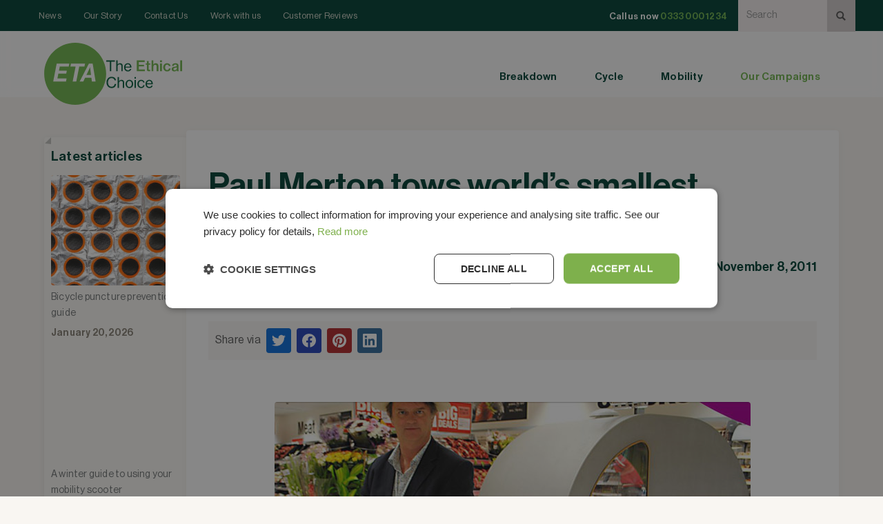

--- FILE ---
content_type: text/html; charset=utf-8
request_url: https://www.eta.co.uk/news/paul-merton-tows-worlds-smallest-caravan
body_size: 17368
content:
<!DOCTYPE html><!-- Last Published: Fri Jan 09 2026 16:52:39 GMT+0000 (Coordinated Universal Time) --><html data-wf-domain="www.eta.co.uk" data-wf-page="640ee4b353155c39b2669c59" data-wf-site="63d0b5c438b905ec3c6a10f8" lang="en-GB" data-wf-collection="640ee4b353155c74b4669c57" data-wf-item-slug="paul-merton-tows-worlds-smallest-caravan"><head><meta charset="utf-8"/><title>Paul Merton tows world’s smallest caravan | ETA</title><meta content="&amp;nbsp; A caravan so small it can be towed behind a mobility scooter or bicycle has been taken for a spin (and crashed) by comedian Paul Merton as..." name="description"/><meta content="Paul Merton tows world’s smallest caravan | ETA" property="og:title"/><meta content="&amp;nbsp; A caravan so small it can be towed behind a mobility scooter or bicycle has been taken for a spin (and crashed) by comedian Paul Merton as..." property="og:description"/><meta content="https://cdn.prod.website-files.com/640ee4b2979c11d46a70fafa/669e7b555879b317d3d646b9_paul.avif" property="og:image"/><meta content="Paul Merton tows world’s smallest caravan | ETA" property="twitter:title"/><meta content="&amp;nbsp; A caravan so small it can be towed behind a mobility scooter or bicycle has been taken for a spin (and crashed) by comedian Paul Merton as..." property="twitter:description"/><meta content="https://cdn.prod.website-files.com/640ee4b2979c11d46a70fafa/669e7b555879b317d3d646b9_paul.avif" property="twitter:image"/><meta property="og:type" content="website"/><meta content="summary_large_image" name="twitter:card"/><meta content="width=device-width, initial-scale=1" name="viewport"/><link href="https://cdn.prod.website-files.com/63d0b5c438b905ec3c6a10f8/css/eta-co-uk-2342dsgs323412fsdgf23sdg.webflow.shared.d3fac95e7.min.css" rel="stylesheet" type="text/css" integrity="sha384-0/rJXnYWnC2pv3LTN2FH+ahwHOzlhrEGj6LfJ2SItn2zNsPK6YunHV+hA5TMjsos" crossorigin="anonymous"/><script type="text/javascript">!function(o,c){var n=c.documentElement,t=" w-mod-";n.className+=t+"js",("ontouchstart"in o||o.DocumentTouch&&c instanceof DocumentTouch)&&(n.className+=t+"touch")}(window,document);</script><link href="https://cdn.prod.website-files.com/63d0b5c438b905ec3c6a10f8/65dd9d12a401967a75ac21d3_favicon.png" rel="shortcut icon" type="image/x-icon"/><link href="https://cdn.prod.website-files.com/63d0b5c438b905ec3c6a10f8/65dd9cff622482246f14c0a4_clean_logo_256.png" rel="apple-touch-icon"/><link href="https://www.eta.co.uk/news/paul-merton-tows-worlds-smallest-caravan" rel="canonical"/><script>
    !function(t,e){var o,n,p,r;e.__SV||(window.posthog=e,e._i=[],e.init=function(i,s,a){function g(t,e){var o=e.split(".");2==o.length&&(t=t[o[0]],e=o[1]),t[e]=function(){t.push([e].concat(Array.prototype.slice.call(arguments,0)))}}(p=t.createElement("script")).type="text/javascript",p.crossOrigin="anonymous",p.async=!0,p.src=s.api_host.replace(".i.posthog.com","-assets.i.posthog.com")+"/static/array.js",(r=t.getElementsByTagName("script")[0]).parentNode.insertBefore(p,r);var u=e;for(void 0!==a?u=e[a]=[]:a="posthog",u.people=u.people||[],u.toString=function(t){var e="posthog";return"posthog"!==a&&(e+="."+a),t||(e+=" (stub)"),e},u.people.toString=function(){return u.toString(1)+".people (stub)"},o="init Re Ms Fs Pe Rs Cs capture Ve calculateEventProperties Ds register register_once register_for_session unregister unregister_for_session zs getFeatureFlag getFeatureFlagPayload isFeatureEnabled reloadFeatureFlags updateEarlyAccessFeatureEnrollment getEarlyAccessFeatures on onFeatureFlags onSurveysLoaded onSessionId getSurveys getActiveMatchingSurveys renderSurvey canRenderSurvey canRenderSurveyAsync identify setPersonProperties group resetGroups setPersonPropertiesForFlags resetPersonPropertiesForFlags setGroupPropertiesForFlags resetGroupPropertiesForFlags reset get_distinct_id getGroups get_session_id get_session_replay_url alias set_config startSessionRecording stopSessionRecording sessionRecordingStarted captureException loadToolbar get_property getSessionProperty Ls As createPersonProfile Ns Is Us opt_in_capturing opt_out_capturing has_opted_in_capturing has_opted_out_capturing is_capturing clear_opt_in_out_capturing Os debug I js getPageViewId captureTraceFeedback captureTraceMetric".split(" "),n=0;n<o.length;n++)g(u,o[n]);e._i.push([i,s,a])},e.__SV=1)}(document,window.posthog||[]);
    posthog.init('phc_Upphffba84VJhvGdwEwSa8aY0gsOivWtHqugroGtEcd', {
        api_host: 'https://us.i.posthog.com',
        defaults: '2025-05-24',
        person_profiles: 'identified_only', // or 'always' to create profiles for anonymous users as well
    })
</script>

<!-- Google Tag Manager -->
<script>(function(w,d,s,l,i){w[l]=w[l]||[];w[l].push({'gtm.start':
new Date().getTime(),event:'gtm.js'});var f=d.getElementsByTagName(s)[0],
j=d.createElement(s),dl=l!='dataLayer'?'&l='+l:'';j.async=true;j.src=
'https://www.googletagmanager.com/gtm.js?id='+i+dl;f.parentNode.insertBefore(j,f);
})(window,document,'script','dataLayer','GTM-T5M9RFR');</script>
<!-- End Google Tag Manager -->



<!-- mockup to new CI -->
<script>
document.addEventListener("DOMContentLoaded", function() {
    const hostname = window.location.hostname;
    const hasUpdateParam = window.location.search.includes("ciupdate=new");
    const isDevSite = hostname === "eta-co-uk-2342dsgs323412fsdgf23sdg.webflow.io";
    const isProdWithParam = (hostname === "eta.co.uk" || hostname === "www.eta.co.uk") && hasUpdateParam;
    
    // Apply updates on the dev site or if the production site has the ?ciupdate=new parameter
    if (isDevSite || isProdWithParam) {
        
        // Swap the main logo within the anchor tag
        const mainLogo = document.querySelector("a.navbar2_logo-link img.is-logo-eta");
        if (mainLogo) {
            mainLogo.src = "https://cdn.prod.website-files.com/63d0b5c438b905ec3c6a10f8/670e73a098cd58638ddb8bcd_eta-2024-logo.svg";
        }

        // Swap the word part of the logo
        const wordLogo = document.querySelector("a.navbar2_logo-link img:not(.is-logo-eta)");
        if (wordLogo) {
            wordLogo.src = "https://cdn.prod.website-files.com/63d0b5c438b905ec3c6a10f8/670e7b8295be1572f393bc42_The-Ethical-Choice-stacked-new.svg";
        }

        // Update the CSS variables for colors
        const root = document.documentElement;
        root.style.setProperty("--dark-green", "#003226");
        root.style.setProperty("--green", "#10A574");
        root.style.setProperty("--green-hover", "#00785C");
        root.style.setProperty("--light-green", "#DEF6EE");
        root.style.setProperty("--buttongreen", "#006950");

        // Change the background color of the chat widget
        const chatWidget = document.getElementById("chat-widget-minimized");
        if (chatWidget) {
            chatWidget.style.backgroundColor = "#006950";
        }

        // Replace checkmark icon in .text-rich-text-check-icons li
        const checkIcons = document.querySelectorAll(".text-rich-text-check-icons li");
        checkIcons.forEach(icon => {
            icon.style.backgroundImage = "url('https://cdn.prod.website-files.com/63d0b5c438b905ec3c6a10f8/670e7d74f9fe2264ba8d78fa_check-new.svg')";
        });
    }
});

</script>

<script>
  (function() {
    if (window.location.hostname === 'dev.eta.co.uk') {
      var meta = document.createElement('meta');
      meta.name = 'robots';
      meta.content = 'noindex, nofollow';
      document.getElementsByTagName('head')[0].appendChild(meta);
    }
  })();
</script>

<script type="application/ld+json">
{
  "@context": "https://schema.org",
  "@type": "WebSite",
  "url": "https://www.eta.co.uk",
  "name": "ETA Insurance",
  "potentialAction": {
    "@type": "SearchAction",
    "target": "https://www.eta.co.uk/search?query={search_term_string}",
    "query-input": "required name=search_term_string"
  }
}
</script>


<style>
  
  .w-richtext > :not(div):first-child, .w-richtext > div:first-child > :first-child {
    margin-top: 0 !important;
  }

	.hs-form fieldset {
	max-width: none!important;
}
/* Target the h2 elements inside the embedded HubSpot form */
.hs-form fieldset.form-columns-0 .hs-richtext.hs-main-font-element h2.gsection_title {
    padding-top: 2rem;
}

</style>

<!-- TrustBox script -->
<script type="text/javascript" src="//widget.trustpilot.com/bootstrap/v5/tp.widget.bootstrap.min.js" async></script>
<!-- End TrustBox script -->


<!-- [Attributes by Finsweet] CMS Filter -->
<script async src="https://cdn.jsdelivr.net/npm/@finsweet/attributes-cmsfilter@1/cmsfilter.js"></script>

<!-- [Attributes by Finsweet] CMS Select -->
<script async src="https://cdn.jsdelivr.net/npm/@finsweet/attributes-cmsselect@1/cmsselect.js"></script><script type="application/ld+json">
{
  "@context": "https://schema.org",
  "@type": "BreadcrumbList",
  "itemListElement": [
    {
      "@type": "ListItem",
      "position": 1,
      "name": "Home",
      "item": "https://www.eta.co.uk/"
    },
    {
      "@type": "ListItem",
      "position": 2,
      "name": "News",
      "item": "https://www.eta.co.uk/news"
    },
    {
      "@type": "ListItem",
      "position": 3,
      "name": "Paul Merton tows world’s smallest caravan",
      "item": "https://www.eta.co.uk/news/paul-merton-tows-worlds-smallest-caravan"
    }
  ]
}
</script>


<script type="application/ld+json">
{
  "@context": "https://schema.org",
  "@type": "NewsArticle",
  "url": "https://www.eta.co.uk/news/paul-merton-tows-worlds-smallest-caravan",
  "publisher": {
    "@type": "Organization",
    "name": "ETA Insurance",
    "logo": {
      "@type": "ImageObject",
      "url": "https://cdn.prod.website-files.com/63d0b5c438b905ec3c6a10f8/66a097d711d8e45ce2cfaf4a_ETA_Open_Graph_Image_logo_24.png"
    },
    "url": "https://www.eta.co.uk",
    "sameAs": [
      "https://www.facebook.com/Environmental.Transport.Association",
      "https://www.instagram.com/the.eta/",
      "https://x.com/etaservicesltd?lang=en",
      "https://www.linkedin.com/company/eta-services-ltd",
      "https://www.youtube.com/user/ETAservices",
      "https://uk.pinterest.com/etaservicesltd/",
      "https://en.wikipedia.org/wiki/Environmental_Transport_Association"
    ]
  },
  "headline": "Paul Merton tows world’s smallest caravan",
  "mainEntityOfPage": "https://www.eta.co.uk/news/paul-merton-tows-worlds-smallest-caravan",
  "description": "&amp;nbsp; A caravan so small it can be towed behind a mobility scooter or bicycle has been taken for a spin (and crashed) by comedian Paul Merton as...",
  "image": [
    "https://cdn.prod.website-files.com/640ee4b2979c11d46a70fafa/669e7b555879b317d3d646b9_paul.avif"
  ],
  "datePublished": "2011-11-08T00:00:00+00:00",
  "dateModified": "2024-07-22T16:31:34+01:00"
}
</script>
<script type="application/ld+json">
{
  "@context": "https://schema.org",
  "potentialAction": {
    "@type": "SearchAction",
    "target": "https://www.eta.co.uk/search?query={search_term_string}",
    "query-input": "required name=search_term_string"
  }
}
</script>

<script src="https://supersparks.s3.ca-central-1.amazonaws.com/comment/index.js?cacheblock=true" code="f2pic" type="module" spark="1723560910231x529702091315740700" environment="production" crossorigin="anonymous"></script>
</head><body><div data-animation="default" class="navbar w-nav" data-easing2="ease" fs-scrolldisable-element="smart-nav" data-easing="ease" data-collapse="medium" data-w-id="e953914c-03f5-ac08-f9d6-c0e41883ed69" role="banner" data-duration="400"><div class="top-bar"><div class="container-large relative"><div class="div-block-15"><div class="secondary_nav_wrapper2"><div class="dividervertical"></div><a href="/news" class="navbar2_link text-color-cream w-nav-link">News</a><div class="dividervertical"></div><a href="/about-the-eta" class="navbar2_link text-color-cream w-nav-link">Our Story</a><div class="dividervertical"></div><a href="/contact-us" class="navbar2_link text-color-cream w-nav-link">Contact Us</a><div class="dividervertical"></div><a href="/contact-us/work-with-us" class="navbar2_link text-color-cream w-nav-link">Work with us</a><div class="dividervertical"></div><a href="/customer-reviews" class="navbar2_link text-color-cream w-nav-link">Customer Reviews</a><div class="dividervertical"></div><div data-w-id="e3dd1500-558e-1d00-4f88-ec2f94d68b1d" class="search-icon"><img src="https://cdn.prod.website-files.com/63d0b5c438b905ec3c6a10f8/66376160056d35d92baa990f_Vector.svg" loading="lazy" width="15" height="15" alt=""/></div></div><div class="display-columns-horisontal"><a href="tel:03330001234" class="navbar2_link text-color-white w-nav-link"><strong class="call-us-now-nav">Call us now </strong><span class="text-color-green"><strong class="phone-no-nav">0333 000 1234</strong></span></a><div class="login-icon"></div><div class="search-input-wrapper"><form action="/search" class="display-horisontal w-form"><input class="searchinput w-input" maxlength="256" name="query" placeholder="Search" type="search" id="search" required=""/><input type="submit" class="search-button w-button" value=""/></form></div></div></div></div></div><div class="landscape-mobile-nav-above-top"><div class="call-us-now-wrapper"><div class="call-us-now text-color-grey">Call us now</div><a href="tel:+4403330001234" class="phone-number">0333 000 1234</a></div><form action="/search" class="mobile-search w-form"><input class="search-bar-mobile-nav w-input" maxlength="256" name="query" placeholder="Search" type="search" id="search-1" required=""/><input type="submit" class="mag-glass-mobile w-button" value=""/></form><div data-w-id="e3dd1500-558e-1d00-4f88-ec2f94d68a0d" class="search-icon"><img src="https://cdn.prod.website-files.com/63d0b5c438b905ec3c6a10f8/66376160056d35d92baa990f_Vector.svg" loading="lazy" width="15" height="15" alt=""/></div></div><div class="landscape-mobile-nav"><div class="mobile-nav-top"><div class="_90-container-nav"><a href="/" class="logo-link w-inline-block"><img src="https://cdn.prod.website-files.com/63d0b5c438b905ec3c6a10f8/66a887748c957c6683b4f88f_ETA-logo-2024.svg" loading="lazy" width="70" height="70" alt="ETA logo" class="logo-mobile"/><img src="https://cdn.prod.website-files.com/63d0b5c438b905ec3c6a10f8/66a887f192231f152f1b996e_The-Ethical-Choice.svg" loading="lazy" width="100" height="35" alt="" class="logo2-mobile"/></a><div data-w-id="e3dd1500-558e-1d00-4f88-ec2f94d68a15" class="menu-button"><div class="button-line-wrapper"><div class="menu-button-top-line"></div><div class="menu-button-middle-line"></div><div class="menu-button-bottom-line"></div></div></div></div></div><div class="mobile-nav-drop"><div class="_90-container"><div data-hover="false" data-delay="0" class="side-nav-dropdown w-dropdown"><div class="side-nav-dropdown-link w-dropdown-toggle"><div class="w-icon-dropdown-toggle"></div><div class="nav-green">Breakdown</div></div><nav class="side-nav-dropdown-list w-dropdown-list"><div data-hover="false" data-delay="0" class="side-nav-dropdown w-dropdown"><div class="side-nav-dropdown-link w-dropdown-toggle"><div class="w-icon-dropdown-toggle"></div><div class="nav-khaki">Products</div></div><nav class="side-nav-dropdown-list side-nav-dropdown-list-links w-dropdown-list"><div class="nav-block-mobile"><a href="/breakdown-cover" class="nav-dd-link">Breakdown Cover</a><a href="/breakdown-cover/single-trip-european-breakdown-cover" class="nav-dd-link">Single-trip European Breakdown</a><a href="/breakdown-cover/fleet-breakdown-cover" class="nav-dd-link">Fleet Breakdown Cover</a><a href="/carbon-offsetting" class="nav-dd-link">Offset your driving</a></div></nav></div><div data-hover="false" data-delay="0" class="side-nav-dropdown w-dropdown"><div class="side-nav-dropdown-link w-dropdown-toggle"><div class="w-icon-dropdown-toggle"></div><div class="nav-khaki">Existing customers</div></div><nav class="side-nav-dropdown-list side-nav-dropdown-list-links w-dropdown-list"><div class="nav-block-mobile"><a href="/breakdown/make-a-claim" class="nav-dd-link">Broken down?</a><a href="/contact-us" class="nav-dd-link">Manage your policy</a><a href="/breakdown/key-facts-documents" class="nav-dd-link">Policy Wording</a></div></nav></div><div data-hover="false" data-delay="0" class="side-nav-dropdown w-dropdown"><div class="side-nav-dropdown-link w-dropdown-toggle"><div class="w-icon-dropdown-toggle"></div><div class="nav-khaki">Useful information</div></div><nav class="side-nav-dropdown-list side-nav-dropdown-list-links w-dropdown-list"><div class="nav-block-mobile"><a href="/driving-and-the-law" class="nav-dd-link">Driving and the law</a><a href="/posts/driving-in-france" class="nav-dd-link">The ETA Guide to Driving in France</a><a href="/posts/driving-in-europe" class="nav-dd-link">Driving in the rest of Europe</a></div></nav></div></nav></div><div data-hover="false" data-delay="0" class="side-nav-dropdown w-dropdown"><div class="side-nav-dropdown-link w-dropdown-toggle"><div class="w-icon-dropdown-toggle"></div><div class="nav-green">Cycle</div></div><nav class="side-nav-dropdown-list w-dropdown-list"><div data-hover="false" data-delay="0" class="side-nav-dropdown w-dropdown"><div class="side-nav-dropdown-link w-dropdown-toggle"><div class="w-icon-dropdown-toggle"></div><div class="nav-khaki">Products</div></div><nav class="side-nav-dropdown-list side-nav-dropdown-list-links w-dropdown-list"><div class="nav-block-mobile"><a href="/bicycle-insurance" class="nav-dd-link-copy">Bicycle insurance</a><a href="/e-bike-insurance" class="nav-dd-link-copy">E-bike insurance</a><a href="/e-cargo-bike-insurance" class="nav-dd-link-copy">E-cargo bike insurance</a><aside></aside><a href="/bicycle-insurance/cycle-rescue" class="nav-dd-link">Cycle Rescue</a><div></div><a href="/bicycle-insurance/cycle-hire-insurance" class="nav-dd-link">Cycle hire</a></div></nav></div><div data-hover="false" data-delay="0" class="side-nav-dropdown w-dropdown"><div class="side-nav-dropdown-link w-dropdown-toggle"><div class="w-icon-dropdown-toggle"></div><div class="nav-khaki">Existing customers</div></div><nav class="side-nav-dropdown-list side-nav-dropdown-list-links w-dropdown-list"><div class="nav-block-mobile"><a href="/bicycle-insurance/make-a-claim" class="nav-dd-link">Make a claim</a><a href="/manage-your-policy" class="nav-dd-link">Manage your policy</a><a href="/bicycle-insurance/key-facts-documents" class="nav-dd-link">Policy wording</a></div></nav></div><div data-hover="false" data-delay="0" class="side-nav-dropdown w-dropdown"><div class="side-nav-dropdown-link w-dropdown-toggle"><div class="w-icon-dropdown-toggle"></div><div class="nav-khaki">Useful information</div></div><nav class="side-nav-dropdown-list side-nav-dropdown-list-links w-dropdown-list"><div class="nav-block-mobile"><a href="/bicycle-insurance/proof-of-ownership" class="nav-dd-link">Proof of ownership</a><a href="/bicycle-insurance/how-to-find-a-bicycle-frame-number" class="nav-dd-link">Finding my frame number</a><a href="/bicycle-insurance/lock-requirements" class="nav-dd-link">Lock requirements</a><a href="/bicycle-insurance/cycle-storage-requirements" class="nav-dd-link">Cycle storage requirements</a><a href="/cycling-and-the-law" class="nav-dd-link">Cycling and the law</a></div></nav></div></nav></div><div data-hover="false" data-delay="0" class="side-nav-dropdown w-dropdown"><div class="side-nav-dropdown-link w-dropdown-toggle"><div class="w-icon-dropdown-toggle"></div><div class="nav-green">Mobility</div></div><nav class="side-nav-dropdown-list w-dropdown-list"><div data-hover="false" data-delay="0" class="side-nav-dropdown w-dropdown"><div class="side-nav-dropdown-link w-dropdown-toggle"><div class="w-icon-dropdown-toggle"></div><div class="nav-khaki">Products</div></div><nav class="side-nav-dropdown-list side-nav-dropdown-list-links w-dropdown-list"><div class="nav-block-mobile"><a href="/mobility-scooter-insurance" class="nav-dd-link">Mobility Scooter Insurance</a><a href="/breakdown/mobility-scooter" class="nav-dd-link">Mobility Scooter Breakdown</a><a href="/carbon-offsetting" class="nav-dd-link">Offset your carbon</a></div></nav></div><div data-hover="false" data-delay="0" class="side-nav-dropdown w-dropdown"><div class="side-nav-dropdown-link w-dropdown-toggle"><div class="w-icon-dropdown-toggle"></div><div class="nav-khaki">Existing customers</div></div><nav class="side-nav-dropdown-list side-nav-dropdown-list-links w-dropdown-list"><div class="nav-block-mobile"><a href="/breakdown/make-a-claim" class="nav-dd-link">Broken down?</a><a href="/mobility-scooter-insurance/make-a-claim" class="nav-dd-link">Make a claim</a><a href="/manage-your-policy" class="nav-dd-link">Manage your policy</a><a href="/mobility-scooter-insurance/key-facts-documents" class="nav-dd-link">Policy wording</a></div></nav></div><div data-hover="false" data-delay="0" class="side-nav-dropdown w-dropdown"><div class="side-nav-dropdown-link w-dropdown-toggle"><div class="w-icon-dropdown-toggle"></div><div class="nav-khaki">Useful information</div></div><nav class="side-nav-dropdown-list side-nav-dropdown-list-links w-dropdown-list"><div class="nav-block-mobile"><a href="/mobility-scooter-insurance/mobility-scooters-and-the-law" class="nav-dd-link">Mobility scooters and the law</a></div></nav></div></nav></div><div class="menu-links1-wrap"><a href="/carbon-offsetting" class="mob-menu-link-primary">Carbon Offset</a><a href="/campaigns" class="mob-menu-link-primary is-green">Our Campaigns</a></div><div class="mob-menu-separator"></div><div class="menu-links-wrap2"><a href="/" class="menu-link-2nd">Home</a><a href="/about-the-eta" class="menu-link-2nd">Our Story</a><a href="/contact-us" class="menu-link-2nd">Contact Us</a><a href="/news" class="menu-link-2nd">News</a><a href="/manage-your-policy" class="menu-link-2nd">Manage your policy</a></div><div class="mob-menu-separator"></div><div class="menu-links3-wrap"><a href="/privacy-policy" class="menu-link-3rd">Privacy Policy</a><a href="/terms" class="menu-link-3rd">Terms of Business</a></div><div class="mob-menu-separator"></div><div class="spacer-huge"></div><div class="spacer-huge"></div><div class="spacer-huge"></div><div class="spacer-huge"></div></div></div></div><div class="navbar2_container"><nav role="navigation" id="w-node-e3dd1500-558e-1d00-4f88-ec2f94d68b02-1883ed69" class="navbar2_menu is-page-height-tablet stack max-width-full w-nav-menu"><div class="div-block-12"></div><div id="w-node-e3dd1500-558e-1d00-4f88-ec2f94d68b23-1883ed69" class="navbar2_button-wrapper search"><div class="navbar2_menu-button w-nav-button"><div class="menu-icon2"><div class="menu-icon2_line-top"></div><div class="menu-icon2_line-middle"><div class="menu-icon_line-middle-inner"></div></div><div class="menu-icon2_line-bottom"></div></div></div></div><div class="navrowtwo"><div class="div-block-13"><div data-hover="true" data-delay="400" class="navbar2_menu-dropdown w-dropdown"><div class="navbar2_dropdwn-toggle w-dropdown-toggle"><div class="drop-down-link-text-2 dark">Breakdown</div></div><nav class="navbar2_dropdown-list w-dropdown-list"><div class="w-layout-grid nav_dd_wrapper"><div class="dd_link_wrapper"><div class="dd_nav_heading">Products</div><a href="/breakdown-cover" class="navbar2_dropdown-link is-bold w-dropdown-link">Breakdown Cover</a><a href="/european-motorbike-breakdown" class="navbar2_dropdown-link is-bold w-dropdown-link">European Motorbike Breakdown</a><a href="/breakdown-cover/single-trip-european-breakdown-cover" class="navbar2_dropdown-link is-bold w-dropdown-link">Single-trip European Breakdown</a><a href="/breakdown-cover/fleet-breakdown-cover" class="navbar2_dropdown-link is-bold w-dropdown-link">Fleet Breakdown Cover</a></div><div id="w-node-_14247b34-7aaa-6401-5170-bfbe1c976ce7-1883ed69" class="dd_link_divider_wrapper"><div class="dd_nav_list-divider"></div></div><div class="dd_link_wrapper"><div class="dd_nav_heading">Existing customers</div><div class="nav-block-mobile"><a href="/breakdown/make-a-claim" class="nav-dd-link">Broken down?</a><a href="/contact-us" class="nav-dd-link">Manage your policy</a><a href="/breakdown/key-facts-documents" class="nav-dd-link">Policy Wording</a></div></div><div class="dd_link_wrapper"><div class="dd_nav_heading">Useful information</div><a href="/driving-and-the-law" class="navbar2_dropdown-link w-dropdown-link">Driving and the law</a><a href="/news/driving-in-europe" class="navbar2_dropdown-link w-dropdown-link">Driving in the rest of Europe</a><a href="/posts/driving-tips" class="navbar2_dropdown-link d-none-link w-dropdown-link">Green driving tips</a></div></div></nav></div><div class="dividervertical is-primary-nav"></div><div data-hover="true" data-delay="0" class="navbar2_menu-dropdown w-dropdown"><div class="navbar2_dropdwn-toggle w-dropdown-toggle"><div class="drop-down-link-text-2">Cycle</div></div><nav class="navbar2_dropdown-list w-dropdown-list"><div class="w-layout-grid nav_dd_wrapper is-nav-cycle"><div class="dd_link_wrapper"><div class="dd_nav_heading">Products</div><a href="/bicycle-insurance" class="navbar2_dropdown-link is-bold w-dropdown-link">Bicycle insurance</a><a href="/adapted-cycles-trikes" class="navbar2_dropdown-link is-bold w-dropdown-link">Adapted cycles insurance</a><a href="/e-bike-insurance" class="navbar2_dropdown-link is-bold w-dropdown-link">E-bike insurance</a><a href="/e-cargo-bike-insurance" class="navbar2_dropdown-link is-bold w-dropdown-link">E-cargo bike insurance</a><a href="/bicycle-insurance/cycle-rescue" class="navbar2_dropdown-link is-bold w-dropdown-link">Cycle Rescue</a><a href="/bicycle-insurance/cycle-hire-insurance" class="navbar2_dropdown-link is-bold w-dropdown-link">Cycle hire</a></div><div id="w-node-e3dd1500-558e-1d00-4f88-ec2f94d68b65-1883ed69" class="dd_link_divider_wrapper"><div class="dd_nav_list-divider"></div></div><div id="w-node-e3dd1500-558e-1d00-4f88-ec2f94d68b67-1883ed69" class="dd_link_wrapper"><div class="dd_nav_heading">Existing customers</div><a href="/bicycle-insurance/make-a-claim" class="navbar2_dropdown-link w-dropdown-link">Make a claim</a><a href="/contact-us" class="navbar2_dropdown-link w-dropdown-link">Manage your policy</a><a href="/bicycle-insurance/key-facts-documents" class="navbar2_dropdown-link w-dropdown-link">Policy wording</a></div><div class="dd_link_wrapper"><div class="dd_nav_heading">Useful information</div><a href="/bicycle-insurance/proof-of-ownership" class="navbar2_dropdown-link w-dropdown-link">Proof of ownership</a><a href="/bicycle-insurance/how-to-find-a-bicycle-frame-number" class="navbar2_dropdown-link w-dropdown-link">Finding my frame number</a><a href="/bicycle-insurance/lock-requirements" class="navbar2_dropdown-link w-dropdown-link">Lock requirements</a><a href="/bicycle-insurance/cycle-storage-requirements" class="navbar2_dropdown-link w-dropdown-link">Cycle storage requirements</a><a href="/cycling-and-the-law" class="navbar2_dropdown-link w-dropdown-link">Cycling and the law</a></div></div></nav></div><div class="dividervertical is-primary-nav"></div><div data-hover="true" data-delay="400" class="navbar2_menu-dropdown w-dropdown"><div class="navbar2_dropdwn-toggle w-dropdown-toggle"><div class="drop-down-link-text-2">Mobility</div></div><nav class="navbar2_dropdown-list w-dropdown-list"><div class="w-layout-grid nav_dd_wrapper"><div class="dd_link_wrapper"><div class="dd_nav_heading">Products</div><a href="/mobility-scooter-insurance" class="navbar2_dropdown-link is-bold w-dropdown-link">Mobility Scooter Insurance</a><a href="/breakdown/mobility-scooter" class="navbar2_dropdown-link is-bold w-dropdown-link">Mobility Scooter Breakdown</a></div><div id="w-node-e3dd1500-558e-1d00-4f88-ec2f94d68bad-1883ed69" class="dd_link_divider_wrapper"><div class="dd_nav_list-divider is-dd-mobility"></div></div><div class="dd_link_wrapper"><div class="dd_nav_heading">Existing customers</div><a href="/breakdown/make-a-claim" class="navbar2_dropdown-link w-dropdown-link">Broken down?</a><a href="/mobility-scooter-insurance/make-a-claim" class="navbar2_dropdown-link w-dropdown-link">Make a claim</a><a href="/contact-us" class="navbar2_dropdown-link w-dropdown-link">Manage your policy</a><a href="/mobility-scooter-insurance/key-facts-documents" class="navbar2_dropdown-link w-dropdown-link">Policy wording</a></div><div class="dd_link_wrapper"><div class="dd_nav_heading">Useful information</div><a href="/mobility-scooter-insurance/mobility-scooters-and-the-law" class="navbar2_dropdown-link w-dropdown-link">Mobility scooters and the law</a></div></div></nav></div><div class="dividervertical is-primary-nav"></div><div class="navbar2_menu-dropdown"><div class="navbar2_dropdwn-toggle"></div></div><div class="dividervertical is-primary-nav"></div><div class="navbar2_menu-dropdown"><div class="navbar2_dropdwn-toggle text-color-primary is-our-campaigns"><a href="/campaigns" class="drop-down-link-text-2 green-text">Our Campaigns</a></div></div></div></div></nav><a href="/" class="navbar2_logo-link w-nav-brand"><img src="https://cdn.prod.website-files.com/63d0b5c438b905ec3c6a10f8/66a887748c957c6683b4f88f_ETA-logo-2024.svg" loading="eager" width="90" height="90" alt="" class="navbar2_logo is-logo-eta"/><img src="https://cdn.prod.website-files.com/63d0b5c438b905ec3c6a10f8/66a887f192231f152f1b996e_The-Ethical-Choice.svg" loading="eager" width="110" height="43.69" alt="" class="navbar2_logo"/></a></div><div class="mobile-nav-above-top"><div class="call-us-now-wrapper"><div class="call-us-now">Call us now</div><a href="tel:+4403330001234" class="phone-number">0333 000 1234</a></div><form action="/search" class="mobile-search w-form"><input class="search-bar-mobile-nav w-input" maxlength="256" name="query" placeholder="Search" type="search" id="search-2" required=""/><input type="submit" class="mag-glass-mobile w-button" value=""/></form><div data-w-id="e3dd1500-558e-1d00-4f88-ec2f94d68be3" class="search-icon"><img src="https://cdn.prod.website-files.com/63d0b5c438b905ec3c6a10f8/66376160056d35d92baa990f_Vector.svg" loading="lazy" width="15" height="15" alt=""/></div></div><div class="mobile-nav"><div class="mobile-nav-top"><div class="_90-container-nav"><a href="/" class="logo-link w-inline-block"><img src="https://cdn.prod.website-files.com/63d0b5c438b905ec3c6a10f8/66a887748c957c6683b4f88f_ETA-logo-2024.svg" loading="lazy" width="55" height="55" alt="ETA logo" class="logo-mobile"/><img src="https://cdn.prod.website-files.com/63d0b5c438b905ec3c6a10f8/66a887f192231f152f1b996e_The-Ethical-Choice.svg" loading="lazy" width="83" height="35" alt="" class="logo2-mobile"/></a><div data-w-id="e3dd1500-558e-1d00-4f88-ec2f94d68beb" class="menu-button"><div class="button-line-wrapper"><div class="menu-button-top-line"></div><div class="menu-button-middle-line"></div><div class="menu-button-bottom-line"></div></div></div></div></div><div class="mobile-nav-drop"><div class="_90-container"><div data-hover="false" data-delay="0" class="side-nav-dropdown w-dropdown"><div class="side-nav-dropdown-link w-dropdown-toggle"><div class="w-icon-dropdown-toggle"></div><div class="nav-green">Breakdown</div></div><nav class="side-nav-dropdown-list w-dropdown-list"><div data-hover="false" data-delay="0" class="side-nav-dropdown w-dropdown"><div class="side-nav-dropdown-link w-dropdown-toggle"><div class="w-icon-dropdown-toggle"></div><div class="nav-khaki">Products</div></div><nav class="side-nav-dropdown-list side-nav-dropdown-list-links w-dropdown-list"><div class="nav-block-mobile"><a href="/breakdown-cover" class="nav-dd-link">Breakdown Cover</a><a href="/breakdown-cover/single-trip-european-breakdown-cover" class="nav-dd-link">Single-trip European Breakdown</a><a href="/breakdown-cover/fleet-breakdown-cover" class="nav-dd-link">Fleet Breakdown Cover</a><a href="/carbon-offsetting" class="nav-dd-link">Offset your driving</a></div></nav></div><div data-hover="false" data-delay="0" class="side-nav-dropdown w-dropdown"><div class="side-nav-dropdown-link w-dropdown-toggle"><div class="w-icon-dropdown-toggle"></div><div class="nav-khaki">Existing customers</div></div><nav class="side-nav-dropdown-list side-nav-dropdown-list-links w-dropdown-list"><div class="nav-block-mobile"><a href="/breakdown/make-a-claim" class="nav-dd-link">Broken down?</a><a href="/contact-us" class="nav-dd-link">Manage your policy</a><a href="/breakdown/key-facts-documents" class="nav-dd-link">Policy Wording</a></div></nav></div><div data-hover="false" data-delay="0" class="side-nav-dropdown w-dropdown"><div class="side-nav-dropdown-link w-dropdown-toggle"><div class="w-icon-dropdown-toggle"></div><div class="nav-khaki">Useful information</div></div><nav class="side-nav-dropdown-list side-nav-dropdown-list-links w-dropdown-list"><div class="nav-block-mobile"><a href="/driving-and-the-law" class="nav-dd-link">Driving and the law</a><a href="/posts/driving-in-france" class="nav-dd-link">The ETA Guide to Driving in France</a><a href="/posts/driving-in-europe" class="nav-dd-link">Driving in the rest of Europe</a></div></nav></div></nav></div><div data-hover="false" data-delay="0" class="side-nav-dropdown w-dropdown"><div class="side-nav-dropdown-link w-dropdown-toggle"><div class="w-icon-dropdown-toggle"></div><div class="nav-green">Cycle</div></div><nav class="side-nav-dropdown-list w-dropdown-list"><div data-hover="false" data-delay="0" class="side-nav-dropdown w-dropdown"><div class="side-nav-dropdown-link w-dropdown-toggle"><div class="w-icon-dropdown-toggle"></div><div class="nav-khaki">Products</div></div><nav class="side-nav-dropdown-list side-nav-dropdown-list-links w-dropdown-list"><div class="nav-block-mobile"><a href="/bicycle-insurance" class="nav-dd-link-copy">Bicycle insurance</a><a href="/e-bike-insurance" class="nav-dd-link-copy">E-bike insurance</a><a href="/e-cargo-bike-insurance" class="nav-dd-link-copy">E-cargo bike insurance</a><aside></aside><a href="/bicycle-insurance/cycle-rescue" class="nav-dd-link">Cycle Rescue</a><div></div><a href="/bicycle-insurance/cycle-hire-insurance" class="nav-dd-link">Cycle hire</a></div></nav></div><div data-hover="false" data-delay="0" class="side-nav-dropdown w-dropdown"><div class="side-nav-dropdown-link w-dropdown-toggle"><div class="w-icon-dropdown-toggle"></div><div class="nav-khaki">Existing customers</div></div><nav class="side-nav-dropdown-list side-nav-dropdown-list-links w-dropdown-list"><div class="nav-block-mobile"><a href="/bicycle-insurance/make-a-claim" class="nav-dd-link">Make a claim</a><a href="/manage-your-policy" class="nav-dd-link">Manage your policy</a><a href="/bicycle-insurance/key-facts-documents" class="nav-dd-link">Policy wording</a></div></nav></div><div data-hover="false" data-delay="0" class="side-nav-dropdown w-dropdown"><div class="side-nav-dropdown-link w-dropdown-toggle"><div class="w-icon-dropdown-toggle"></div><div class="nav-khaki">Useful information</div></div><nav class="side-nav-dropdown-list side-nav-dropdown-list-links w-dropdown-list"><div class="nav-block-mobile"><a href="/bicycle-insurance/proof-of-ownership" class="nav-dd-link">Proof of ownership</a><a href="/bicycle-insurance/how-to-find-a-bicycle-frame-number" class="nav-dd-link">Finding my frame number</a><a href="/bicycle-insurance/lock-requirements" class="nav-dd-link">Lock requirements</a><a href="/bicycle-insurance/cycle-storage-requirements" class="nav-dd-link">Cycle storage requirements</a><a href="/cycling-and-the-law" class="nav-dd-link">Cycling and the law</a></div></nav></div></nav></div><div data-hover="false" data-delay="0" class="side-nav-dropdown w-dropdown"><div class="side-nav-dropdown-link w-dropdown-toggle"><div class="w-icon-dropdown-toggle"></div><div class="nav-green">Mobility</div></div><nav class="side-nav-dropdown-list w-dropdown-list"><div data-hover="false" data-delay="0" class="side-nav-dropdown w-dropdown"><div class="side-nav-dropdown-link w-dropdown-toggle"><div class="w-icon-dropdown-toggle"></div><div class="nav-khaki">Products</div></div><nav class="side-nav-dropdown-list side-nav-dropdown-list-links w-dropdown-list"><div class="nav-block-mobile"><a href="/mobility-scooter-insurance" class="nav-dd-link">Mobility Scooter Insurance</a><a href="/breakdown/mobility-scooter" class="nav-dd-link">Mobility Scooter Breakdown</a><a href="/carbon-offsetting" class="nav-dd-link">Offset your carbon</a></div></nav></div><div data-hover="false" data-delay="0" class="side-nav-dropdown w-dropdown"><div class="side-nav-dropdown-link w-dropdown-toggle"><div class="w-icon-dropdown-toggle"></div><div class="nav-khaki">Existing customers</div></div><nav class="side-nav-dropdown-list side-nav-dropdown-list-links w-dropdown-list"><div class="nav-block-mobile"><a href="/breakdown/make-a-claim" class="nav-dd-link">Broken down?</a><a href="/mobility-scooter-insurance/make-a-claim" class="nav-dd-link">Make a claim</a><a href="/manage-your-policy" class="nav-dd-link">Manage your policy</a><a href="/mobility-scooter-insurance/key-facts-documents" class="nav-dd-link">Policy wording</a></div></nav></div><div data-hover="false" data-delay="0" class="side-nav-dropdown w-dropdown"><div class="side-nav-dropdown-link w-dropdown-toggle"><div class="w-icon-dropdown-toggle"></div><div class="nav-khaki">Useful information</div></div><nav class="side-nav-dropdown-list side-nav-dropdown-list-links w-dropdown-list"><div class="nav-block-mobile"><a href="/mobility-scooter-insurance/mobility-scooters-and-the-law" class="nav-dd-link">Mobility scooters and the law</a></div></nav></div></nav></div><div class="menu-links1-wrap"><a href="/carbon-offsetting" class="mob-menu-link-primary">Carbon Offset</a><a href="/campaigns" class="mob-menu-link-primary is-green">Our Campaigns</a></div><div class="mob-menu-separator"></div><div class="menu-links-wrap2"><a href="/" class="menu-link-2nd">Home</a><a href="/about-the-eta" class="menu-link-2nd">Our Story</a><a href="/contact-us" class="menu-link-2nd">Contact Us</a><a href="/news" class="menu-link-2nd">News</a><a href="/manage-your-policy" class="menu-link-2nd">Manage your policy</a></div><div class="mob-menu-separator"></div><div class="menu-links3-wrap"><a href="/privacy-policy" class="menu-link-3rd">Privacy Policy</a><a href="/terms" class="menu-link-3rd">Terms of Business</a></div><div class="mob-menu-separator"></div><div class="spacer-huge"></div><div class="spacer-huge"></div><div class="spacer-huge"></div><div class="spacer-huge"></div></div></div></div></div><div class="spacer-small"></div><div class="spacer-small"></div><div class="padding-global"><div class="container-large posts-temp-2"><div class="page-content-with-widget"><div class="link-widget link-widget-no-show-on-mobile link-widget-news"><div class="shadow-top-triangle"></div><div class="news-list-left-wrapper"><div class="left-news-list-head">Latest articles</div><div class="news-left-list-check w-dyn-list"><div role="list" class="w-dyn-items"><div role="listitem" class="w-dyn-item"><div class="news-list-right-list-block news-list-left-list-block"><a href="/news/bicycle-puncture-prevention-guide" class="width-full w-inline-block"><img src="https://cdn.prod.website-files.com/640ee4b2979c11d46a70fafa/696f6695b134be4459716944_iStock-2246279815-ezgif.com-jpg-to-avif-converter.jpg" loading="lazy" width="160" height="100" alt="" class="news-rleftmain-img"/></a><a href="/news/bicycle-puncture-prevention-guide" class="news-link-left-main">Bicycle puncture prevention guide</a><h4 class="news-list-leftdate">January 20, 2026</h4></div></div><div role="listitem" class="w-dyn-item"><div class="news-list-right-list-block news-list-left-list-block"><a href="/news/a-winter-guide-to-using-your-mobility-scooter" class="width-full w-inline-block"><img src="https://cdn.prod.website-files.com/640ee4b2979c11d46a70fafa/696115038ad9e08a10a009dc_ChatGPTImageJan9202602_45_16PM-ezgif.com-apng-to-avif-converter.avif" loading="lazy" width="160" height="100" alt="" class="news-rleftmain-img"/></a><a href="/news/a-winter-guide-to-using-your-mobility-scooter" class="news-link-left-main">A winter guide to using your mobility scooter</a><h4 class="news-list-leftdate">January 9, 2026</h4></div></div><div role="listitem" class="w-dyn-item"><div class="news-list-right-list-block news-list-left-list-block"><a href="/news/is-the-uk-closer-to-legalising-tandem-mobility-scooters" class="width-full w-inline-block"><img src="https://cdn.prod.website-files.com/640ee4b2979c11d46a70fafa/69612f2a26707f98616aa12c_tandemmobilityscooteronhighstreet-ezgif.com-apng-to-avif-converter.avif" loading="lazy" width="160" height="100" alt="" class="news-rleftmain-img"/></a><a href="/news/is-the-uk-closer-to-legalising-tandem-mobility-scooters" class="news-link-left-main">Is the UK closer to legalising tandem mobility scooters?</a><h4 class="news-list-leftdate">January 8, 2026</h4></div></div><div role="listitem" class="w-dyn-item"><div class="news-list-right-list-block news-list-left-list-block"><a href="/news/how-to-lock-your-bike-grinder-resistant-locks-and-sheffield-stand-security" class="width-full w-inline-block"><img src="https://cdn.prod.website-files.com/640ee4b2979c11d46a70fafa/695e35919657b8729f8fc829_iStock-1223987125-ezgif.com-optijpeg.jpg" loading="lazy" width="160" height="100" alt="" sizes="(max-width: 479px) 100vw, (max-width: 767px) 120.421875px, (max-width: 991px) 17vw, 15vw" srcset="https://cdn.prod.website-files.com/640ee4b2979c11d46a70fafa/695e35919657b8729f8fc829_iStock-1223987125-ezgif.com-optijpeg-p-500.jpg 500w, https://cdn.prod.website-files.com/640ee4b2979c11d46a70fafa/695e35919657b8729f8fc829_iStock-1223987125-ezgif.com-optijpeg.jpg 690w" class="news-rleftmain-img"/></a><a href="/news/how-to-lock-your-bike-grinder-resistant-locks-and-sheffield-stand-security" class="news-link-left-main">How to lock your bike: grinder-resistant locks and Sheffield stand security</a><h4 class="news-list-leftdate">January 7, 2026</h4></div></div><div role="listitem" class="w-dyn-item"><div class="news-list-right-list-block news-list-left-list-block"><a href="/news/cycling-on-ice-staying-upright-when-temperatures-drop" class="width-full w-inline-block"><img src="https://cdn.prod.website-files.com/640ee4b2979c11d46a70fafa/695cf6c90098d67f82581420_iceoncyclelane-ezgif.com-optijpeg.jpg" loading="lazy" width="160" height="100" alt="" sizes="(max-width: 479px) 100vw, (max-width: 767px) 120.421875px, (max-width: 991px) 17vw, 15vw" srcset="https://cdn.prod.website-files.com/640ee4b2979c11d46a70fafa/695cf6c90098d67f82581420_iceoncyclelane-ezgif.com-optijpeg-p-500.jpg 500w, https://cdn.prod.website-files.com/640ee4b2979c11d46a70fafa/695cf6c90098d67f82581420_iceoncyclelane-ezgif.com-optijpeg.jpg 690w" class="news-rleftmain-img"/></a><a href="/news/cycling-on-ice-staying-upright-when-temperatures-drop" class="news-link-left-main">Cycling on ice: staying upright when temperatures drop</a><h4 class="news-list-leftdate">January 6, 2026</h4></div></div><div role="listitem" class="w-dyn-item"><div class="news-list-right-list-block news-list-left-list-block"><a href="/news/how-breakdown-cover-works-for-cars-e-bikes-bicycles-motorbikes-and-mobility-scooters" class="width-full w-inline-block"><img src="https://cdn.prod.website-files.com/640ee4b2979c11d46a70fafa/69440dcb9ba1b24cc0317ea3_CR-ezgif.com-resize.jpg" loading="lazy" width="160" height="100" alt="" sizes="(max-width: 479px) 100vw, (max-width: 767px) 120.421875px, (max-width: 991px) 17vw, 15vw" srcset="https://cdn.prod.website-files.com/640ee4b2979c11d46a70fafa/69440dcb9ba1b24cc0317ea3_CR-ezgif.com-resize-p-500.jpg 500w, https://cdn.prod.website-files.com/640ee4b2979c11d46a70fafa/69440dcb9ba1b24cc0317ea3_CR-ezgif.com-resize.jpg 690w" class="news-rleftmain-img"/></a><a href="/news/how-breakdown-cover-works-for-cars-e-bikes-bicycles-motorbikes-and-mobility-scooters" class="news-link-left-main">How breakdown cover works for cars, e-bikes, bicycles, motorbikes and mobility scooters</a><h4 class="news-list-leftdate">December 18, 2025</h4></div></div></div></div></div><div class="news-list-left-wrapper"><div data-hover="false" data-delay="0" class="dropdown w-dropdown"><div class="dropdown-toggle w-dropdown-toggle"><div class="icon w-icon-dropdown-toggle"></div><div class="text-size-medium font-secondary text-color-green text-style-none">Categories</div></div><nav class="dropdown-list w-dropdown-list"><div class="w-dyn-list"><div role="list" class="w-dyn-items"><div role="listitem" class="w-dyn-item"><a href="/category/air-travel" class="dropdown-link w-dropdown-link">Air Travel</a></div><div role="listitem" class="w-dyn-item"><a href="/category/breakdown" class="dropdown-link w-dropdown-link">Breakdown</a></div><div role="listitem" class="w-dyn-item"><a href="/category/bus-travel" class="dropdown-link w-dropdown-link">Bus Travel</a></div><div role="listitem" class="w-dyn-item"><a href="/category/cycle-travel" class="dropdown-link w-dropdown-link">Cycle Travel</a></div><div role="listitem" class="w-dyn-item"><a href="/category/cycling" class="dropdown-link w-dropdown-link">Cycling</a></div><div role="listitem" class="w-dyn-item"><a href="/category/driving" class="dropdown-link w-dropdown-link">Driving</a></div><div role="listitem" class="w-dyn-item"><a href="/category/eta-project" class="dropdown-link w-dropdown-link">ETA project</a></div><div role="listitem" class="w-dyn-item"><a href="/category/evs" class="dropdown-link w-dropdown-link">EVs</a></div><div role="listitem" class="w-dyn-item"><a href="/category/environment" class="dropdown-link w-dropdown-link">Environment</a></div><div role="listitem" class="w-dyn-item"><a href="/category/general-news" class="dropdown-link w-dropdown-link">General News</a></div><div role="listitem" class="w-dyn-item"><a href="/category/health" class="dropdown-link w-dropdown-link">Health</a></div><div role="listitem" class="w-dyn-item"><a href="/category/home" class="dropdown-link w-dropdown-link">Home</a></div><div role="listitem" class="w-dyn-item"><a href="/category/insurance" class="dropdown-link w-dropdown-link">Insurance</a></div><div role="listitem" class="w-dyn-item"><a href="/category/mobility" class="dropdown-link w-dropdown-link">Mobility</a></div><div role="listitem" class="w-dyn-item"><a href="/category/rail-travel" class="dropdown-link w-dropdown-link">Rail travel</a></div><div role="listitem" class="w-dyn-item"><a href="/category/travel" class="dropdown-link w-dropdown-link">Travel</a></div><div role="listitem" class="w-dyn-item"><a href="/category/walking" class="dropdown-link w-dropdown-link">Walking</a></div><div role="listitem" class="w-dyn-item"><a href="/category/e-bikes" class="dropdown-link w-dropdown-link">e-bikes</a></div><div role="listitem" class="w-dyn-item"><a href="/category/e-scooters" class="dropdown-link w-dropdown-link">e-scooters</a></div><div role="listitem" class="w-dyn-item"><a href="/category/pollution" class="dropdown-link w-dropdown-link">pollution</a></div><div role="listitem" class="w-dyn-item"><a href="/category/urbanism" class="dropdown-link w-dropdown-link">urbanism</a></div></div></div></nav></div></div></div><div><div class="container-main container-main-responsive-mobile"><div class="relative"><h1>Paul Merton tows world’s smallest caravan</h1><div class="news-right-main-block"><div class="line-divider-news"></div><h4 class="news-list-maindate">November 8, 2011</h4></div><img src="https://cdn.prod.website-files.com/640ee4b2979c11d46a70fafa/669e7b555879b317d3d646b9_paul.avif" loading="eager" width="926" height="Auto" alt="" class="news-single-banner"/><div class="spacer-small"></div><div class="share-block-top share-block-middle"><div class="display-columns-horisontal"><p class="share-post-text">Share via</p><div class="spacer-tiny"></div><div class="spacer-tiny"></div><div class="fs-socialshare_wrapper"><div fs-socialshare-element="twitter" class="fs-socialshare_link is-twitter"><div class="fs-socialshare_icon w-embed"><svg aria-hidden="true" role="img" fill=#fff xmlns="http://www.w3.org/2000/svg" viewBox="0 0 24 28"><title>Twitter icon</title><path d="M23.953 4.57a10 10 0 01-2.825.775 4.958 4.958 0 002.163-2.723c-.951.555-2.005.959-3.127 1.184a4.92 4.92 0 00-8.384 4.482C7.69 8.095 4.067 6.13 1.64 3.162a4.822 4.822 0 00-.666 2.475c0 1.71.87 3.213 2.188 4.096a4.904 4.904 0 01-2.228-.616v.06a4.923 4.923 0 003.946 4.827 4.996 4.996 0 01-2.212.085 4.936 4.936 0 004.604 3.417 9.867 9.867 0 01-6.102 2.105c-.39 0-.779-.023-1.17-.067a13.995 13.995 0 007.557 2.209c9.053 0 13.998-7.496 13.998-13.985 0-.21 0-.42-.015-.63A9.935 9.935 0 0024 4.59z"/></svg></div></div><div fs-socialshare-element="facebook" class="fs-socialshare_link is-facebook"><div class="fs-socialshare_icon w-embed"><svg aria-hidden="true" role="img" fill='#fff' xmlns="http://www.w3.org/2000/svg" viewBox="0 0 24 28"><title>Facebook icon</title><path d="M24 12.073c0-6.627-5.373-12-12-12s-12 5.373-12 12c0 5.99 4.388 10.954 10.125 11.854v-8.385H7.078v-3.47h3.047V9.43c0-3.007 1.792-4.669 4.533-4.669 1.312 0 2.686.235 2.686.235v2.953H15.83c-1.491 0-1.956.925-1.956 1.874v2.25h3.328l-.532 3.47h-2.796v8.385C19.612 23.027 24 18.062 24 12.073z"/></svg></div></div><div fs-socialshare-element="pinterest" class="fs-socialshare_link is-pinterest"><div class="fs-socialshare_icon w-embed"><?xml version="1.0" encoding="UTF-8" standalone="no"?>
<svg viewBox="0 0 256 256" version="1.1" xmlns="http://www.w3.org/2000/svg">
    <g>
        <path d="M0,128.002 C0,180.416 31.518,225.444 76.619,245.241 C76.259,236.303 76.555,225.573 78.847,215.848 C81.308,205.457 95.317,146.1 95.317,146.1 C95.317,146.1 91.228,137.927 91.228,125.848 C91.228,106.879 102.222,92.712 115.914,92.712 C127.557,92.712 133.182,101.457 133.182,111.929 C133.182,123.633 125.717,141.14 121.878,157.355 C118.671,170.933 128.686,182.008 142.081,182.008 C166.333,182.008 182.667,150.859 182.667,113.953 C182.667,85.899 163.772,64.901 129.405,64.901 C90.577,64.901 66.388,93.857 66.388,126.201 C66.388,137.353 69.676,145.217 74.826,151.307 C77.194,154.104 77.523,155.229 76.666,158.441 C76.052,160.796 74.642,166.466 74.058,168.713 C73.206,171.955 70.579,173.114 67.649,171.917 C49.765,164.616 41.436,145.031 41.436,123.015 C41.436,86.654 72.102,43.054 132.918,43.054 C181.788,43.054 213.953,78.418 213.953,116.379 C213.953,166.592 186.037,204.105 144.887,204.105 C131.068,204.105 118.069,196.635 113.616,188.15 C113.616,188.15 106.185,217.642 104.611,223.337 C101.897,233.206 96.585,243.07 91.728,250.758 C103.24,254.156 115.401,256.007 128.005,256.007 C198.689,256.007 256.001,198.698 256.001,128.002 C256.001,57.309 198.689,0 128.005,0 C57.314,0 0,57.309 0,128.002 Z" fill="#fff"></path>
    </g>
</svg></div></div><div fs-socialshare-element="linkedin" class="fs-socialshare_link is-linkedin"><div class="fs-socialshare_icon w-embed"><svg aria-hidden="true" role="img" fill='#fff' viewBox="0 0 24 28" xmlns="http://www.w3.org/2000/svg"><title>LinkedIn icon</title><path d="M20.447 20.452h-3.554v-5.569c0-1.328-.027-3.037-1.852-3.037-1.853 0-2.136 1.445-2.136 2.939v5.667H9.351V9h3.414v1.561h.046c.477-.9 1.637-1.85 3.37-1.85 3.601 0 4.267 2.37 4.267 5.455v6.286zM5.337 7.433c-1.144 0-2.063-.926-2.063-2.065 0-1.138.92-2.063 2.063-2.063 1.14 0 2.064.925 2.064 2.063 0 1.139-.925 2.065-2.064 2.065zm1.782 13.019H3.555V9h3.564v11.452zM22.225 0H1.771C.792 0 0 .774 0 1.729v20.542C0 23.227.792 24 1.771 24h20.451C23.2 24 24 23.227 24 22.271V1.729C24 .774 23.2 0 22.222 0h.003z"/></svg></div></div></div></div></div><div class="news-main-content"><div fs-richtext-element="rich-text" class="text-rich-text w-richtext"><p> <br/></p><figure class="w-richtext-align-center w-richtext-figure-type-image"><div><img src="https://cdn.prod.website-files.com/640ee4b2979c11d46a70fafa/669e7b555879b317d3d646b9_paul.jpeg" alt="paul merton QTvan"/></div></figure><p><br/></p><p>A caravan so small it can be towed behind a mobility scooter or bicycle has been taken for a spin (and crashed) by comedian Paul Merton as part of his documentary series on British Holidays. <a href="https://www.channel5.com/shows/paul-mertons-adventures/episodes/florida-3?related=clips" target="_blank">Watch the episode</a><br/></p><p><a href="https://www.channel5.com/shows/paul-mertons-adventures/episodes/florida-3?related=clips" target="_blank">This week’s episode of Paul Merton’s Holidays</a>, which airs at 22:00 on Wednesday 9th November, focuses on caravanning and will show the tiny QTvan can be seen being towed inside a supermarket. The Environmental Transport Association (ETA) <a href="https://www.eta.co.uk/2011/04/17/mobility-scooter-caravan-built-beat-royal-wedding-queues">developed the QTvan</a> to highlight the need for <a href="https://www.eta.co.uk/breakdown/mobility_scooter">mobility scooter breakdown cover</a> and has since received sales enquiries from around world.</p><h3>Greenest caravan can be towed by a bicycle</h3><figure class="w-richtext-align-center w-richtext-figure-type-image"><div><img src="https://cdn.prod.website-files.com/640ee4b2979c11d46a70fafa/665e542fa28a12e7fbcdb33b_bicycle%2520towing%2520caravan.jpeg" alt="Paul Merton tows world’s smallest caravan"/></div></figure><p> The QTvan is the world’s least-polluting caravan to tow. Using a conventional caravan for a ‘staycation’ within Britain remains a relatively green way of taking a holiday, but if the electricity used to charge the mobility scooter is bought from a green provider, the QTvan is entirely carbon neutral.<br/></p><p>Caravanners who want an even more environmentally-friendly holiday have the option of <a href="https://www.eta.co.uk/2011/06/23/caravan-designed-be-towed-behind-bicycle">towing the caravan with a bicycle</a></p></div><div class="text-size-tiny w-richtext"><p>Information correct at time of publication.</p></div><div class="news-footer-note"><div class="text-size-tiny w-richtext"></div><div class="text-size-tiny w-condition-invisible w-richtext"></div></div></div><div class="align-left"><h3 class="heading-8">Leave us a comment</h3><div class="spacer-small"></div><div class="max-600"><div class="comment-section-main"><div class="comment-form-main w-form"><form id="email-form" name="email-form" data-name="Email Form" method="get" class="comment-field-wrapper" data-wf-page-id="640ee4b353155c39b2669c59" data-wf-element-id="1fd36239-49b8-75bd-4284-bf33b7ceb086"><div class="guest-input-flex"><input class="main-input name supersparks-name-input-f2pic w-input" maxlength="256" name="name-4" data-name="Name 4" placeholder="Your name" type="text" id="name-4" required=""/><input class="main-input email supersparks-email-input-f2pic w-node-_1fd36239-49b8-75bd-4284-bf33b7ceb089-df775f27 w-input" maxlength="256" name="field-4" data-name="Field 4" placeholder="Your email" type="email" id="field-4" required=""/></div><div class="comment-holder"><textarea id="comment-field" name="field" maxlength="5000" data-name="Field" placeholder="Leave your comment here" required="" class="main-input comment supersparks-comment-input-f2pic w-input"></textarea></div><div class="submit-button-holder"><input type="submit" data-wait="Please wait..." class="submit-button-main supersparks-comment-submit-f2pic w-button" value="Comment"/><div class="display-columns-horisontal full new-column-horizontal"></div></div></form><div class="w-form-done"><div>Thank you! Your submission has been received!</div></div><div class="w-form-fail"><div>Oops! Something went wrong while submitting the form.</div></div></div><div class="spacer-small"></div><div class="reply-counter-div"><div class="text-block-38">Comments</div><div class="reply-counter-area"><div class="count-reply supersparks-comment-count-f2pic">--</div></div></div><div class="w-layout-grid comment-grid-basic supersparks-comments-grid-f2pic"><div id="w-node-_1fd36239-49b8-75bd-4284-bf33b7ceb09d-df775f27" class="comment-card-main supersparks-comment-card-f2pic"><div class="comment-flex"><div class="avatar-comment-holder"><div class="avatar-holder comment-section"><img src="https://cdn.prod.website-files.com/63d0b5c438b905ec3c6a10f8/66bb740c6e5ddd6e43ff3d4c_65ac4fed523ec6982bb3ff1a_Group%205.svg" loading="lazy" width="70" alt="" class="avatar-main-img supersparks-member-image-f2pic"/></div></div><div class="comment-details-wrapper"><div class="comment-author-details"><div class="comment-time-wrapper"><div class="upper-comment-left"><div class="author-name-holder"><div class="author-name comment supersparks-author-name-f2pic">Name</div></div><div class="comment-time supersparks-comment-time-f2pic">2 days ago</div></div></div><div class="horizontal-upvotes-block"><a data-w-id="1fd36239-49b8-75bd-4284-bf33b7ceb0ac" href="#" class="upvote-popup-block horizontal supersparks-reset-interactions-f2pic w-inline-block"></a></div></div><p class="comment-content comment-avatar-holder supersparks-comment-content-f2pic"></p><div class="comment-bottom-flex"><div class="fullun-reply-area"><a data-w-id="1fd36239-49b8-75bd-4284-bf33b7ceb0b1" href="#" class="full-reply-show supersparks-reset-interactions-f2pic">Reply</a><div class="fullun-reply-form-div"><div class="comment-form-main w-form"><form id="wf-form-Comment-Form" name="wf-form-Comment-Form" data-name="Comment Form" method="get" class="comment-field-wrapper" data-wf-page-id="640ee4b353155c39b2669c59" data-wf-element-id="1fd36239-49b8-75bd-4284-bf33b7ceb0b7"><div class="guest-input-flex"><input class="main-input name supersparks-name-input-f2pic w-input" maxlength="256" name="name-3" data-name="Name 3" placeholder="Your name" type="text" id="name-3" required=""/><input class="main-input email supersparks-email-input-f2pic w-input" maxlength="256" name="field-3" data-name="Field 3" placeholder="Your email" type="email" id="field-3" required=""/></div><div class="comment-holder"><textarea id="comment-field" name="field" maxlength="5000" data-name="Field" placeholder="Your response to this comment" required="" class="main-input comment supersparks-comment-input-f2pic w-input"></textarea></div><div class="submit-button-holder"><a data-w-id="1fd36239-49b8-75bd-4284-bf33b7ceb0be" href="#" class="fullun-cancel-reply">Cancel</a><input type="submit" data-wait="Please wait..." class="submit-button-main supersparks-reply-submit-f2pic w-button" value="Reply"/></div></form><div class="w-form-done"><div>Thank you! Your submission has been received!</div></div><div class="w-form-fail"><div>Oops! Something went wrong while submitting the form.</div></div></div></div></div></div></div></div></div><div id="w-node-_1fd36239-49b8-75bd-4284-bf33b7ceb0c7-df775f27" class="comment-card-main supersparks-reply-card-f2pic"><div class="comment-flex"><div class="avatar-comment-holder"><div class="avatar-holder comment-section"><img src="https://cdn.prod.website-files.com/63d0b5c438b905ec3c6a10f8/66bb740c6e5ddd6e43ff3d4c_65ac4fed523ec6982bb3ff1a_Group%205.svg" loading="lazy" width="70" alt="" class="avatar-main-img supersparks-member-image-f2pic"/></div></div><div class="comment-details-wrapper"><div class="comment-author-details"><div class="comment-time-wrapper"><div class="upper-comment-left"><div class="author-name-holder"><div class="author-name comment supersparks-author-name-f2pic">Name</div></div><div class="comment-time supersparks-comment-time-f2pic">2 days ago</div></div></div><div class="horizontal-upvotes-block"><a data-w-id="1fd36239-49b8-75bd-4284-bf33b7ceb0d6" href="#" class="upvote-popup-block horizontal supersparks-reset-interactions-f2pic w-inline-block"></a></div></div><p class="comment-content comment-avatar-holder supersparks-comment-content-f2pic"></p><div class="comment-bottom-flex"><div class="fullun-reply-area"><a data-w-id="1fd36239-49b8-75bd-4284-bf33b7ceb0db" href="#" class="full-reply-show supersparks-reset-interactions-f2pic">Reply</a><div class="fullun-reply-form-div"><div class="comment-form-main w-form"><form id="wf-form-Comment-Form" name="wf-form-Comment-Form" data-name="Comment Form" method="get" class="comment-field-wrapper" data-wf-page-id="640ee4b353155c39b2669c59" data-wf-element-id="1fd36239-49b8-75bd-4284-bf33b7ceb0e1"><div class="guest-input-flex"><input class="main-input name supersparks-name-input-f2pic w-input" maxlength="256" name="name-3" data-name="Name 3" placeholder="Your name" type="text" id="name-3" required=""/><input class="main-input email supersparks-email-input-f2pic w-input" maxlength="256" name="field-3" data-name="Field 3" placeholder="Your email" type="email" id="field-3" required=""/></div><div class="comment-holder"><textarea id="comment-field" name="field" maxlength="5000" data-name="Field" placeholder="Your response to this comment" required="" class="main-input comment supersparks-comment-input-f2pic w-input"></textarea></div><div class="submit-button-holder"><a data-w-id="1fd36239-49b8-75bd-4284-bf33b7ceb0e8" href="#" class="fullun-cancel-reply">Cancel</a><input type="submit" data-wait="Please wait..." class="submit-button-main supersparks-reply-submit-f2pic w-button" value="Reply"/></div></form><div class="w-form-done"><div>Thank you! Your submission has been received!</div></div><div class="w-form-fail"><div>Oops! Something went wrong while submitting the form.</div></div></div></div></div></div></div></div></div></div></div></div><div class="spacer-large"></div></div><div class="cta-s hide"><div fs-richtext-component="cta-cycling"><div class="spacer-small"></div><div class="cta-block-dark"><div class="discount-badge"><div class="text-weight-bold">FREE</div><div class="text-size-xtiny">CYCLE RESCUE</div></div><div class="spacer-medium"></div><div class="heading-style-h3 text-color-white custom">Cycle Insurance Quick Quote</div><div class="spacer-small"></div><a href="/bicycle-insurance" class="button is-alternate cta w-button">Start now</a><div class="spacer-medium"></div><img width="70" height="70" alt="ETA logo" src="https://cdn.prod.website-files.com/63d0b5c438b905ec3c6a10f8/66a887748c957c6683b4f88f_ETA-logo-2024.svg" loading="lazy" class="logo-cta-button"/></div></div><div fs-richtext-component="cta-ebike"><div class="spacer-small"></div><div class="cta-block-dark relative"><div class="discount-badge"><div class="text-weight-bold">30% OFF</div><div class="text-size-xtiny">standard prices</div></div><div class="spacer-medium"></div><div class="heading-style-h3 text-color-white custom">E-bike Insurance Quick Quote</div><div class="spacer-small"></div><a href="/e-bike-insurance" class="button is-alternate cta w-button">Start now</a><div class="spacer-medium"></div><img width="70" height="70" alt="ETA logo" src="https://cdn.prod.website-files.com/63d0b5c438b905ec3c6a10f8/66a887748c957c6683b4f88f_ETA-logo-2024.svg" loading="lazy" class="logo-cta-button"/></div></div><div fs-richtext-component="cta-european_breakdown"><div class="spacer-small"></div><div class="cta-block-dark"><div class="spacer-medium"></div><div class="heading-style-h3 text-color-white">European Breakdown Cover Quick Quote</div><div class="spacer-small"></div><a href="/breakdown-cover" class="button is-alternate cta w-button">Start now</a><div class="spacer-medium"></div><img width="70" height="70" alt="ETA logo" src="https://cdn.prod.website-files.com/63d0b5c438b905ec3c6a10f8/66a887748c957c6683b4f88f_ETA-logo-2024.svg" loading="lazy" class="logo-cta-button"/></div></div><div fs-richtext-component="cta-breakdown"><div class="spacer-small"></div><div class="cta-block-dark"><div class="spacer-medium"></div><div class="heading-style-h3 text-color-white">Breakdown Cover Quick Quote</div><div class="spacer-small"></div><a href="/breakdown-cover" class="button is-alternate cta w-button">Start now</a><div class="spacer-medium"></div><img width="70" height="70" alt="ETA logo" src="https://cdn.prod.website-files.com/63d0b5c438b905ec3c6a10f8/66a887748c957c6683b4f88f_ETA-logo-2024.svg" loading="lazy" class="logo-cta-button"/></div></div><div fs-richtext-component="cta-mobility"><div class="spacer-small"></div><div class="cta-block-dark"><div class="spacer-medium"></div><div class="heading-style-h3 text-color-white">Mobility Scooter Insurance Quick Quote</div><div class="spacer-small"></div><a href="/mobility-scooter-insurance" class="button is-alternate cta w-button">Start now</a><div class="spacer-medium"></div><img width="70" height="70" alt="ETA logo" src="https://cdn.prod.website-files.com/63d0b5c438b905ec3c6a10f8/66a887748c957c6683b4f88f_ETA-logo-2024.svg" loading="lazy" class="logo-cta-button"/></div></div><div fs-richtext-component="cta-newsletter"><div class="spacer-small"></div><div class="padding-small background-color-white radius-4"><div class="text-block-39"><strong class="bold-text-2">Get more content like this, exclusive discounts, and weekly giveaways - straight to your inbox</strong><br/></div><div class="form-block w-form"><form id="email-form" name="email-form" data-name="Email Form" action="https://eta.us13.list-manage.com/subscribe/post?u=096dad31cc626f62a195f3579&amp;amp;id=b06afd597e&amp;amp;f_id=0040e4e2f0" method="post" class="form" data-wf-page-id="640ee4b353155c39b2669c59" data-wf-element-id="c6fed187-a6ca-2e9b-3fec-fb252a246471"><div class="w-embed"><input type="hidden" name="b_096dad31cc626f62a195f3579_b06afd597e" tabindex="-1" value=""></div><div class="content31_form-wrapper subscribe-form-flex"><div id="w-node-c6fed187-a6ca-2e9b-3fec-fb252a246474-a4baff9e" class="display-columns-horisontal max-width-full spaced"><input class="form_input full w-node-c6fed187-a6ca-2e9b-3fec-fb252a246475-a4baff9e w-input" maxlength="256" name="FNAME" data-name="FNAME" placeholder="First Name" type="text" id="FNAME-3" required=""/><input class="form_input full w-node-c6fed187-a6ca-2e9b-3fec-fb252a246476-a4baff9e w-input" maxlength="256" name="LNAME" data-name="LNAME" placeholder="Last Name" type="text" id="LNAME-3" required=""/></div><div id="w-node-c6fed187-a6ca-2e9b-3fec-fb252a246477-a4baff9e" class="email-sign-up"><input class="form_input w-node-c6fed187-a6ca-2e9b-3fec-fb252a246478-a4baff9e w-input" maxlength="256" name="EMAIL" data-name="EMAIL" placeholder="Email" type="email" id="EMAIL-6" required=""/><input type="submit" data-wait="Please wait..." id="w-node-c6fed187-a6ca-2e9b-3fec-fb252a246479-a4baff9e" class="button is-small w-button" value="Sign up"/></div></div></form><div class="w-form-done"><div>Thank you! Your submission has been received!</div></div><div class="w-form-fail"><div>Oops! Something went wrong while submitting the form.</div></div></div></div></div></div></div></div><div class="spacer-small"></div><div class="container-main"><div class="padding-small background-color-white radius-4"><div class="text-block-39"><strong class="bold-text-2">Get more content like this, exclusive discounts, and weekly giveaways - straight to your inbox</strong><br/></div><div class="form-block w-form"><form id="email-form" name="email-form" data-name="Email Form" action="https://eta.us13.list-manage.com/subscribe/post?u=096dad31cc626f62a195f3579&amp;amp;id=b06afd597e&amp;amp;f_id=0040e4e2f0" method="post" class="form" data-wf-page-id="640ee4b353155c39b2669c59" data-wf-element-id="c6fed187-a6ca-2e9b-3fec-fb252a246471"><div class="w-embed"><input type="hidden" name="b_096dad31cc626f62a195f3579_b06afd597e" tabindex="-1" value=""></div><div class="content31_form-wrapper subscribe-form-flex"><div id="w-node-c6fed187-a6ca-2e9b-3fec-fb252a246474-a4baff9e" class="display-columns-horisontal max-width-full spaced"><input class="form_input full w-node-c6fed187-a6ca-2e9b-3fec-fb252a246475-a4baff9e w-input" maxlength="256" name="FNAME" data-name="FNAME" placeholder="First Name" type="text" id="FNAME-3" required=""/><input class="form_input full w-node-c6fed187-a6ca-2e9b-3fec-fb252a246476-a4baff9e w-input" maxlength="256" name="LNAME" data-name="LNAME" placeholder="Last Name" type="text" id="LNAME-3" required=""/></div><div id="w-node-c6fed187-a6ca-2e9b-3fec-fb252a246477-a4baff9e" class="email-sign-up"><input class="form_input w-node-c6fed187-a6ca-2e9b-3fec-fb252a246478-a4baff9e w-input" maxlength="256" name="EMAIL" data-name="EMAIL" placeholder="Email" type="email" id="EMAIL-6" required=""/><input type="submit" data-wait="Please wait..." id="w-node-c6fed187-a6ca-2e9b-3fec-fb252a246479-a4baff9e" class="button is-small w-button" value="Sign up"/></div></div></form><div class="w-form-done"><div>Thank you! Your submission has been received!</div></div><div class="w-form-fail"><div>Oops! Something went wrong while submitting the form.</div></div></div></div></div><div class="spacer-small"></div><div class="container-main"><div class="related-pots-sec"><div class="heading-style-h3-copy">Related Posts</div><div class="spacer-tiny"></div><div class="spacer-tiny"></div><div class="news-left-list-check w-dyn-list"><div role="list" class="more-news-blogs-list w-dyn-items"><div role="listitem" class="news-list-right-list-block news-list-left-list-block width-33 w-dyn-item"><a href="/news/bicycle-puncture-prevention-guide" class="news-rleftmain-img w-inline-block"><img src="https://cdn.prod.website-files.com/640ee4b2979c11d46a70fafa/696f6695b134be4459716944_iStock-2246279815-ezgif.com-jpg-to-avif-converter.jpg" loading="lazy" width="260" height="Auto" alt="" class="news-rleftmain-img border-on-img-news"/></a><a href="/news/bicycle-puncture-prevention-guide" class="news-link-left-main">Bicycle puncture prevention guide</a><h4 class="news-list-leftdate">January 20, 2026</h4></div><div role="listitem" class="news-list-right-list-block news-list-left-list-block width-33 w-dyn-item"><a href="/news/a-winter-guide-to-using-your-mobility-scooter" class="news-rleftmain-img w-inline-block"><img src="https://cdn.prod.website-files.com/640ee4b2979c11d46a70fafa/696115038ad9e08a10a009dc_ChatGPTImageJan9202602_45_16PM-ezgif.com-apng-to-avif-converter.avif" loading="lazy" width="260" height="Auto" alt="" class="news-rleftmain-img border-on-img-news"/></a><a href="/news/a-winter-guide-to-using-your-mobility-scooter" class="news-link-left-main">A winter guide to using your mobility scooter</a><h4 class="news-list-leftdate">January 9, 2026</h4></div><div role="listitem" class="news-list-right-list-block news-list-left-list-block width-33 w-dyn-item"><a href="/news/is-the-uk-closer-to-legalising-tandem-mobility-scooters" class="news-rleftmain-img w-inline-block"><img src="https://cdn.prod.website-files.com/640ee4b2979c11d46a70fafa/69612f2a26707f98616aa12c_tandemmobilityscooteronhighstreet-ezgif.com-apng-to-avif-converter.avif" loading="lazy" width="260" height="Auto" alt="" class="news-rleftmain-img border-on-img-news"/></a><a href="/news/is-the-uk-closer-to-legalising-tandem-mobility-scooters" class="news-link-left-main">Is the UK closer to legalising tandem mobility scooters?</a><h4 class="news-list-leftdate">January 8, 2026</h4></div><div role="listitem" class="news-list-right-list-block news-list-left-list-block width-33 w-dyn-item"><a href="/news/how-to-lock-your-bike-grinder-resistant-locks-and-sheffield-stand-security" class="news-rleftmain-img w-inline-block"><img src="https://cdn.prod.website-files.com/640ee4b2979c11d46a70fafa/695e35919657b8729f8fc829_iStock-1223987125-ezgif.com-optijpeg.jpg" loading="lazy" width="260" height="Auto" alt="" sizes="(max-width: 479px) 100vw, (max-width: 991px) 31vw, 21vw" srcset="https://cdn.prod.website-files.com/640ee4b2979c11d46a70fafa/695e35919657b8729f8fc829_iStock-1223987125-ezgif.com-optijpeg-p-500.jpg 500w, https://cdn.prod.website-files.com/640ee4b2979c11d46a70fafa/695e35919657b8729f8fc829_iStock-1223987125-ezgif.com-optijpeg.jpg 690w" class="news-rleftmain-img border-on-img-news"/></a><a href="/news/how-to-lock-your-bike-grinder-resistant-locks-and-sheffield-stand-security" class="news-link-left-main">How to lock your bike: grinder-resistant locks and Sheffield stand security</a><h4 class="news-list-leftdate">January 7, 2026</h4></div><div role="listitem" class="news-list-right-list-block news-list-left-list-block width-33 w-dyn-item"><a href="/news/cycling-on-ice-staying-upright-when-temperatures-drop" class="news-rleftmain-img w-inline-block"><img src="https://cdn.prod.website-files.com/640ee4b2979c11d46a70fafa/695cf6c90098d67f82581420_iceoncyclelane-ezgif.com-optijpeg.jpg" loading="lazy" width="260" height="Auto" alt="" sizes="(max-width: 479px) 100vw, (max-width: 991px) 31vw, 21vw" srcset="https://cdn.prod.website-files.com/640ee4b2979c11d46a70fafa/695cf6c90098d67f82581420_iceoncyclelane-ezgif.com-optijpeg-p-500.jpg 500w, https://cdn.prod.website-files.com/640ee4b2979c11d46a70fafa/695cf6c90098d67f82581420_iceoncyclelane-ezgif.com-optijpeg.jpg 690w" class="news-rleftmain-img border-on-img-news"/></a><a href="/news/cycling-on-ice-staying-upright-when-temperatures-drop" class="news-link-left-main">Cycling on ice: staying upright when temperatures drop</a><h4 class="news-list-leftdate">January 6, 2026</h4></div><div role="listitem" class="news-list-right-list-block news-list-left-list-block width-33 w-dyn-item"><a href="/news/how-breakdown-cover-works-for-cars-e-bikes-bicycles-motorbikes-and-mobility-scooters" class="news-rleftmain-img w-inline-block"><img src="https://cdn.prod.website-files.com/640ee4b2979c11d46a70fafa/69440dcb9ba1b24cc0317ea3_CR-ezgif.com-resize.jpg" loading="lazy" width="260" height="Auto" alt="" sizes="(max-width: 479px) 100vw, (max-width: 991px) 31vw, 21vw" srcset="https://cdn.prod.website-files.com/640ee4b2979c11d46a70fafa/69440dcb9ba1b24cc0317ea3_CR-ezgif.com-resize-p-500.jpg 500w, https://cdn.prod.website-files.com/640ee4b2979c11d46a70fafa/69440dcb9ba1b24cc0317ea3_CR-ezgif.com-resize.jpg 690w" class="news-rleftmain-img border-on-img-news"/></a><a href="/news/how-breakdown-cover-works-for-cars-e-bikes-bicycles-motorbikes-and-mobility-scooters" class="news-link-left-main">How breakdown cover works for cars, e-bikes, bicycles, motorbikes and mobility scooters</a><h4 class="news-list-leftdate">December 18, 2025</h4></div></div></div></div></div></div></div></div></div><footer class="footer5_component padding-global"><div class="spacer-medium"></div><div class="container-large"><div class="padding-vertical"><div><div class="w-layout-grid footer5_top-wrapper"><div class="footer5_link-list _4"><a href="/bicycle-insurance" class="footer5_link mobile-footer-button">Cycle Insurance</a><a href="/e-bike-insurance" class="footer5_link mobile-footer-button">E-bike Insurance</a><a href="/bicycle-insurance/cycle-rescue" class="footer5_link mobile-footer-button">Cycle Rescue</a><div class="hide-tablet-and-up"><div class="spacer-tiny"></div><div class="spacer-tiny"></div></div><div class="hide-tablet-and-up"><div class="spacer-tiny"></div><div class="spacer-tiny"></div></div></div><div class="footer5_link-list"><div class="hide-tablet-and-up"><div class="spacer-tiny"></div><div class="spacer-tiny"></div></div><div class="hide-tablet-and-up"><div class="spacer-tiny"></div><div class="spacer-tiny"></div></div><a href="/mobility-scooter-insurance" class="footer5_link mobile-footer-button">Mobility Scooter</a><a href="/breakdown-cover/fleet-breakdown-cover" class="footer5_link mobile-footer-button">Fleet Breakdown</a><a href="/breakdown-cover" class="footer5_link mobile-footer-button">Breakdown Cover</a><div class="hide-tablet-and-up"><div class="spacer-tiny"></div><div class="spacer-tiny"></div></div></div><div class="spacer-small hide-tablet-and-up"></div><div class="footer5_link-list"><a href="/" class="footer5_link text-color-brown">Home</a><a href="/about-the-eta" class="footer5_link text-color-brown link-basic-hover">Our Story</a><a href="/contact-us" class="footer5_link text-color-brown link-basic-hover">Contact Us</a></div><div class="footer5_link-list"><a href="/news" class="footer5_link text-color-brown link-basic-hover">News</a><a href="/cycling-and-the-law" class="footer5_link text-color-brown link-basic-hover">Cycling Laws</a><a href="/customer-reviews" class="footer5_link text-color-brown link-basic-hover">Customer Reviews</a></div><div class="footer5_link-list"><a href="/privacy-policy" class="footer5_link text-color-brown link-basic-hover">Privacy Policies</a><a href="/terms" class="footer5_link text-color-brown link-basic-hover">Terms of Business</a></div></div></div></div></div><div class="padding-section-small text-align-center align-center"><div class="text-size-tiny text-color-light-brown">ETA and ETA Services are trading names of Twothreebird UK Ltd.  <br/>Twothreebird UK Ltd is registered in England (03314244) and is authorised and regulated by the Financial Conduct Authority – number 313965. Registered office: 1st Floor 5 St. Helen&#x27;s Place, London, EC3A 6AB</div></div></footer><script src="https://d3e54v103j8qbb.cloudfront.net/js/jquery-3.5.1.min.dc5e7f18c8.js?site=63d0b5c438b905ec3c6a10f8" type="text/javascript" integrity="sha256-9/aliU8dGd2tb6OSsuzixeV4y/faTqgFtohetphbbj0=" crossorigin="anonymous"></script><script src="https://cdn.prod.website-files.com/63d0b5c438b905ec3c6a10f8/js/webflow.8e390836.280d5d19e67a97c0.js" type="text/javascript" integrity="sha384-d8djVY+/Jw3pxycBKD6FmFzn8IRF0pzbEUIaXRK+IQWea+6vWkyvcVNRjA3N+U5X" crossorigin="anonymous"></script><!-- Google Tag Manager (noscript) -->
<noscript><iframe src="https://www.googletagmanager.com/ns.html?id=GTM-T5M9RFR"
height="0" width="0" style="display:none;visibility:hidden"></iframe></noscript>
<!-- End Google Tag Manager (noscript) -->

<!-- makes images full width in rich text areas -->
<script>	
$(document).ready(function() {
	$(".text-rich-text figure.w-richtext-align-center").each(function(){
		$(this).removeClass("w-richtext-align-center")
       .addClass("w-richtext-align-fullwidth");
	});
});
</script> 

<!-- replaces prod urls with dev ones when on dev -->
<script>
    document.addEventListener("DOMContentLoaded", function() {
      const currentURL = window.location.href;
      const stagingURL = "https://dev.eta.co.uk";
      const prodURLs = ["https://www.eta.co.uk", "https://eta.co.uk"];
      
      const convertLinks = (sourceURLs, targetBaseURL) => {
        document.querySelectorAll("a").forEach(function(link) {
          sourceURLs.forEach(function(sourceURL) {
            if (link.href.startsWith(sourceURL)) {
              link.href = link.href.replace(sourceURL, targetBaseURL);
            }
          });
        });
      };

      if (currentURL.startsWith(stagingURL)) {
        // Convert production links to relative links on staging
        convertLinks(prodURLs, "");
      } else {
        // Convert staging links to production links on production
        convertLinks([stagingURL], prodURLs[0]);
      }
    });
  </script>

<!-- [Attributes by Finsweet] Powerful Rich Text — used for CTA blocks -->
<script defer src="https://cdn.jsdelivr.net/npm/@finsweet/attributes-richtext@1/richtext.js"></script>
<!-- [Attributes by Finsweet] Social Share -->
<script defer src="https://cdn.jsdelivr.net/npm/@finsweet/attributes-socialshare@1/socialshare.js"></script>
<!--
<script>
document.addEventListener('DOMContentLoaded', function() {
    // Select all the elements that contain the blog content
    var blogContentElements = document.querySelectorAll('.text-rich-text');

    blogContentElements.forEach(function(element) {
        // Get the current HTML content
        var content = element.innerHTML;

        // Add a break between sentences where there is no space after a period
        content = content.replace(/\.([A-Z])/g, '.<br><br>$1');

        // Update the element's HTML content
        element.innerHTML = content;
    });
});
</script>
-->

<script>
document.addEventListener("DOMContentLoaded", function() {
  // Select all rich text elements with the class 'text-rich-text'
  var richTextElements = document.querySelectorAll(".text-rich-text");

  richTextElements.forEach(function(richText) {
    // Get all paragraphs within the rich text element
    var paragraphs = richText.querySelectorAll("p");

    paragraphs.forEach(function(paragraph) {
      // Get the text content of the paragraph
      var textContent = paragraph.textContent.trim();

      // Check if the text content is a Vimeo URL
      if (textContent.match(/https:\/\/vimeo\.com\/\d+/)) {
        // Extract the Vimeo video ID from the URL
        var vimeoId = textContent.split("vimeo.com/")[1];

        // Create an iframe element for the Vimeo video
        var iframe = document.createElement("iframe");
        iframe.setAttribute("src", "https://player.vimeo.com/video/" + vimeoId);
        iframe.setAttribute("frameborder", "0");
        iframe.setAttribute("allow", "autoplay; fullscreen; picture-in-picture");
        iframe.setAttribute("allowfullscreen", true);

        // Style the iframe to be responsive
        iframe.style.width = "100%";
        iframe.style.height = "auto";
        iframe.style.aspectRatio = "16/9";

        // Replace the paragraph element with the iframe
        paragraph.parentNode.replaceChild(iframe, paragraph);
      }

      // Check if the text content is a YouTube URL
      var youtubeMatch = textContent.match(/(?:https:\/\/(?:www\.)?youtube\.com\/watch\?v=|https:\/\/youtu\.be\/)([A-Za-z0-9_-]+)/);
      if (youtubeMatch) {
        // Extract the YouTube video ID from the URL
        var youtubeId = youtubeMatch[1];

        // Create an iframe element for the YouTube video
        var iframe = document.createElement("iframe");
        iframe.setAttribute("src", "https://www.youtube.com/embed/" + youtubeId);
        iframe.setAttribute("frameborder", "0");
        iframe.setAttribute("allow", "accelerometer; autoplay; clipboard-write; encrypted-media; gyroscope; picture-in-picture");
        iframe.setAttribute("allowfullscreen", true);

        // Style the iframe to be responsive
        iframe.style.width = "100%";
        iframe.style.height = "auto";
        iframe.style.aspectRatio = "16/9";

        // Replace the paragraph element with the iframe
        paragraph.parentNode.replaceChild(iframe, paragraph);
      }
    });
  });
});
</script>

</body></html>

--- FILE ---
content_type: image/svg+xml
request_url: https://cdn.prod.website-files.com/63d0b5c438b905ec3c6a10f8/66bb740c6e5ddd6e43ff3d4c_65ac4fed523ec6982bb3ff1a_Group%205.svg
body_size: -33
content:
<svg width="56" height="56" viewBox="0 0 56 56" fill="none" xmlns="http://www.w3.org/2000/svg">
<rect width="56" height="56" fill="#384858"/>
<rect width="56" height="56" rx="28" fill="#384858"/>
<path fill-rule="evenodd" clip-rule="evenodd" d="M19.0002 20C19.0002 15.0294 23.0296 11 28.0002 11C32.9707 11 37.0002 15.0294 37.0002 20C37.0002 24.9706 32.9707 29 28.0002 29C23.0296 29 19.0002 24.9706 19.0002 20Z" fill="#657686"/>
<path fill-rule="evenodd" clip-rule="evenodd" d="M11.5027 48.2107C11.6573 39.2311 18.9841 32 28.0002 32C37.0164 32 44.3433 39.2315 44.4977 48.2113C44.5079 48.8068 44.1648 49.352 43.6235 49.6004C38.8656 51.7836 33.5732 53 28.0008 53C22.4279 53 17.135 51.7834 12.3768 49.5998C11.8355 49.3514 11.4924 48.8062 11.5027 48.2107Z" fill="#657686"/>
</svg>


--- FILE ---
content_type: image/svg+xml
request_url: https://cdn.prod.website-files.com/63d0b5c438b905ec3c6a10f8/66376160056d35d92baa98e8_Vector.svg
body_size: 397
content:
<svg width="14" height="14" viewBox="0 0 14 14" fill="none" xmlns="http://www.w3.org/2000/svg">
<path d="M3.61534 0.660258C3.61534 0.660258 3.78587 0.587173 4.12694 0.441003C4.468 0.294833 5.01333 0.221747 5.76292 0.221747C6.51251 0.221747 7.22837 0.367918 7.91049 0.660258C8.59262 0.952598 9.17918 1.34426 9.67016 1.83524C10.1611 2.32622 10.5528 2.91278 10.8451 3.5949C11.1375 4.27703 11.2836 4.99289 11.2836 5.74248L11.2724 5.76497L11.2836 5.82119C11.2836 6.87811 10.9913 7.86007 10.4066 8.76707L13.4987 11.8479C13.6711 12.0428 13.7554 12.2096 13.7517 12.3482C13.7479 12.4869 13.6636 12.6462 13.4987 12.8261L12.8353 13.4782C12.6404 13.6282 12.4661 13.7031 12.3125 13.7031C12.1588 13.7031 12.0108 13.6282 11.8683 13.4782L8.77627 10.3974C7.88426 10.9746 6.90604 11.2632 5.84163 11.2632L5.78541 11.252L5.76292 11.2632C5.01333 11.2632 4.29747 11.117 3.61534 10.8247C2.93322 10.5324 2.34666 10.1407 1.85568 9.64972C1.3647 9.15874 0.973038 8.57218 0.680698 7.89005C0.388358 7.20793 0.242188 6.49207 0.242188 5.74248C0.242188 4.99289 0.388358 4.27703 0.680698 3.5949C0.973038 2.91278 1.3647 2.32622 1.85568 1.83524C2.34666 1.34426 2.93322 0.952598 3.61534 0.660258ZM7.58442 2.60544C7.58442 2.60544 7.44575 2.52486 7.1684 2.3637C6.89105 2.20254 6.42256 2.12196 5.76292 2.12196C5.10328 2.12196 4.49611 2.28312 3.94141 2.60544C3.38672 2.92777 2.94821 3.36628 2.62588 3.92097C2.30356 4.47567 2.1424 5.08284 2.1424 5.74248C2.1424 6.40212 2.30356 7.00929 2.62588 7.56398C2.94821 8.11868 3.38672 8.55719 3.94141 8.87951C4.49611 9.20184 5.10328 9.363 5.76292 9.363C6.42256 9.363 7.02973 9.20184 7.58442 8.87951C8.13912 8.55719 8.57763 8.11868 8.89995 7.56398C9.22228 7.00929 9.38344 6.40212 9.38344 5.74248C9.38344 5.08284 9.22228 4.47567 8.89995 3.92097C8.57763 3.36628 8.13912 2.92777 7.58442 2.60544Z" fill="#535353"/>
</svg>


--- FILE ---
content_type: text/javascript
request_url: https://cdn.prod.website-files.com/63d0b5c438b905ec3c6a10f8/js/webflow.8e390836.280d5d19e67a97c0.js
body_size: 1575
content:
(()=>{var e={},t={};function r(n){var o=t[n];if(void 0!==o)return o.exports;var i=t[n]={id:n,loaded:!1,exports:{}};return e[n](i,i.exports,r),i.loaded=!0,i.exports}r.m=e,(()=>{var e,t=Object.getPrototypeOf?e=>Object.getPrototypeOf(e):e=>e.__proto__;r.t=function(n,o){if(1&o&&(n=this(n)),8&o||"object"==typeof n&&n&&(4&o&&n.__esModule||16&o&&"function"==typeof n.then))return n;var i=Object.create(null);r.r(i);var a={};e=e||[null,t({}),t([]),t(t)];for(var d=2&o&&n;"object"==typeof d&&!~e.indexOf(d);d=t(d))Object.getOwnPropertyNames(d).forEach(e=>{a[e]=()=>n[e]});return a.default=()=>n,r.d(i,a),i}})(),r.d=(e,t)=>{for(var n in t)r.o(t,n)&&!r.o(e,n)&&Object.defineProperty(e,n,{enumerable:!0,get:t[n]})},r.f={},r.e=e=>Promise.all(Object.keys(r.f).reduce((t,n)=>(r.f[n](e,t),t),[])),r.hmd=e=>((e=Object.create(e)).children||(e.children=[]),Object.defineProperty(e,"exports",{enumerable:!0,set:()=>{throw Error("ES Modules may not assign module.exports or exports.*, Use ESM export syntax, instead: "+e.id)}}),e),r.u=e=>"webflow.achunk."+({0:"db80639074bc0296",102:"bec7a721722e4644",14:"0a46a3eef4d87fb7",185:"5959ac50b3c857f1",258:"65add74e46fe5245",408:"d1d07b60531802bb",409:"2343c70da181b95c",456:"64873797e35e968c",482:"22b66e874d42861f",599:"496d56dd8c063ec0",696:"ad6dcd2fc75b294c",707:"8d43341af7686bfd",729:"b4435221be879eb3",87:"36b8fb49256177c8",966:"9e68bd6df188e4b1"})[e]+".js",r.g=(()=>{if("object"==typeof globalThis)return globalThis;try{return this||Function("return this")()}catch(e){if("object"==typeof window)return window}})(),r.o=(e,t)=>Object.prototype.hasOwnProperty.call(e,t),(()=>{var e={};r.l=function(t,n,o,i){if(e[t])return void e[t].push(n);if(void 0!==o)for(var a,d,l=document.getElementsByTagName("script"),c=0;c<l.length;c++){var s=l[c];if(s.getAttribute("src")==t){a=s;break}}a||(d=!0,(a=document.createElement("script")).charset="utf-8",a.timeout=120,r.nc&&a.setAttribute("nonce",r.nc),a.src=t),e[t]=[n];var u=function(r,n){a.onerror=a.onload=null,clearTimeout(f);var o=e[t];if(delete e[t],a.parentNode&&a.parentNode.removeChild(a),o&&o.forEach(function(e){return e(n)}),r)return r(n)},f=setTimeout(u.bind(null,void 0,{type:"timeout",target:a}),12e4);a.onerror=u.bind(null,a.onerror),a.onload=u.bind(null,a.onload),d&&document.head.appendChild(a)}})(),r.r=e=>{"undefined"!=typeof Symbol&&Symbol.toStringTag&&Object.defineProperty(e,Symbol.toStringTag,{value:"Module"}),Object.defineProperty(e,"__esModule",{value:!0})},r.nmd=e=>(e.paths=[],e.children||(e.children=[]),e),r.rv=()=>"1.3.9",(()=>{r.g.importScripts&&(e=r.g.location+"");var e,t=r.g.document;if(!e&&t&&(t.currentScript&&"SCRIPT"===t.currentScript.tagName.toUpperCase()&&(e=t.currentScript.src),!e)){var n=t.getElementsByTagName("script");if(n.length)for(var o=n.length-1;o>-1&&(!e||!/^http(s?):/.test(e));)e=n[o--].src}if(!e)throw Error("Automatic publicPath is not supported in this browser");r.p=e=e.replace(/^blob:/,"").replace(/#.*$/,"").replace(/\?.*$/,"").replace(/\/[^\/]+$/,"/")})(),(()=>{var e={999:0};r.f.j=function(t,n){var o=r.o(e,t)?e[t]:void 0;if(0!==o)if(o)n.push(o[2]);else{var i=new Promise((r,n)=>o=e[t]=[r,n]);n.push(o[2]=i);var a=r.p+r.u(t),d=Error();r.l(a,function(n){if(r.o(e,t)&&(0!==(o=e[t])&&(e[t]=void 0),o)){var i=n&&("load"===n.type?"missing":n.type),a=n&&n.target&&n.target.src;d.message="Loading chunk "+t+" failed.\n("+i+": "+a+")",d.name="ChunkLoadError",d.type=i,d.request=a,o[1](d)}},"chunk-"+t,t)}};var t=(t,n)=>{var o,i,[a,d,l]=n,c=0;if(a.some(t=>0!==e[t])){for(o in d)r.o(d,o)&&(r.m[o]=d[o]);l&&l(r)}for(t&&t(n);c<a.length;c++)i=a[c],r.o(e,i)&&e[i]&&e[i][0](),e[i]=0},n=self.webpackChunk=self.webpackChunk||[];n.forEach(t.bind(null,0)),n.push=t.bind(null,n.push.bind(n))})(),r.ruid="bundler=rspack@1.3.9",Promise.all([Promise.all([r.e("482"),r.e("456")]).then(r.t.bind(r,9461,23)),Promise.all([r.e("482"),r.e("258")]).then(r.t.bind(r,7624,23)),Promise.all([r.e("482"),r.e("696")]).then(r.t.bind(r,286,23)),Promise.all([r.e("482"),r.e("0")]).then(r.t.bind(r,8334,23)),Promise.all([r.e("482"),r.e("185")]).then(r.t.bind(r,2338,23)),Promise.all([r.e("482"),r.e("599")]).then(r.t.bind(r,3695,23)),Promise.all([r.e("482"),r.e("408")]).then(r.t.bind(r,322,23)),Promise.all([r.e("87"),r.e("482"),r.e("102")]).then(r.t.bind(r,941,23)),r.e("409").then(r.t.bind(r,5134,23)),Promise.all([r.e("482"),r.e("966")]).then(r.t.bind(r,1655,23)),Promise.all([r.e("482"),r.e("14")]).then(r.t.bind(r,9858,23)),Promise.all([r.e("482"),r.e("729")]).then(r.t.bind(r,7527,23))]).then(()=>r.e("707").then(r.t.bind(r,7196,23)))})();